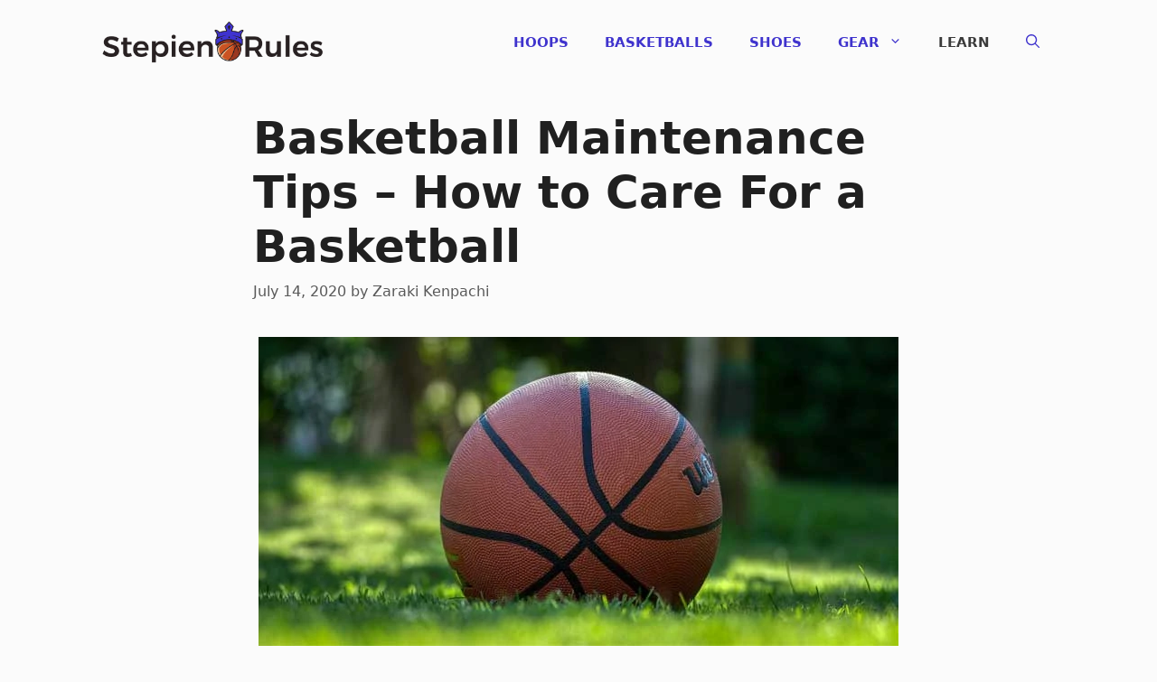

--- FILE ---
content_type: text/html; charset=UTF-8
request_url: https://stepienrules.com/basketball-maintenance-how-to-care-for-a-basketball/
body_size: 26722
content:
<!DOCTYPE html>
<html lang="en-US">
<head><meta charset="UTF-8"><script>if(navigator.userAgent.match(/MSIE|Internet Explorer/i)||navigator.userAgent.match(/Trident\/7\..*?rv:11/i)){var href=document.location.href;if(!href.match(/[?&]nowprocket/)){if(href.indexOf("?")==-1){if(href.indexOf("#")==-1){document.location.href=href+"?nowprocket=1"}else{document.location.href=href.replace("#","?nowprocket=1#")}}else{if(href.indexOf("#")==-1){document.location.href=href+"&nowprocket=1"}else{document.location.href=href.replace("#","&nowprocket=1#")}}}}</script><script>(()=>{class RocketLazyLoadScripts{constructor(){this.v="2.0.3",this.userEvents=["keydown","keyup","mousedown","mouseup","mousemove","mouseover","mouseenter","mouseout","mouseleave","touchmove","touchstart","touchend","touchcancel","wheel","click","dblclick","input","visibilitychange"],this.attributeEvents=["onblur","onclick","oncontextmenu","ondblclick","onfocus","onmousedown","onmouseenter","onmouseleave","onmousemove","onmouseout","onmouseover","onmouseup","onmousewheel","onscroll","onsubmit"]}async t(){this.i(),this.o(),/iP(ad|hone)/.test(navigator.userAgent)&&this.h(),this.u(),this.l(this),this.m(),this.k(this),this.p(this),this._(),await Promise.all([this.R(),this.L()]),this.lastBreath=Date.now(),this.S(this),this.P(),this.D(),this.O(),this.M(),await this.C(this.delayedScripts.normal),await this.C(this.delayedScripts.defer),await this.C(this.delayedScripts.async),this.F("domReady"),await this.T(),await this.j(),await this.I(),this.F("windowLoad"),await this.A(),window.dispatchEvent(new Event("rocket-allScriptsLoaded")),this.everythingLoaded=!0,this.lastTouchEnd&&await new Promise((t=>setTimeout(t,500-Date.now()+this.lastTouchEnd))),this.H(),this.F("all"),this.U(),this.W()}i(){this.CSPIssue=sessionStorage.getItem("rocketCSPIssue"),document.addEventListener("securitypolicyviolation",(t=>{this.CSPIssue||"script-src-elem"!==t.violatedDirective||"data"!==t.blockedURI||(this.CSPIssue=!0,sessionStorage.setItem("rocketCSPIssue",!0))}),{isRocket:!0})}o(){window.addEventListener("pageshow",(t=>{this.persisted=t.persisted,this.realWindowLoadedFired=!0}),{isRocket:!0}),window.addEventListener("pagehide",(()=>{this.onFirstUserAction=null}),{isRocket:!0})}h(){let t;function e(e){t=e}window.addEventListener("touchstart",e,{isRocket:!0}),window.addEventListener("touchend",(function i(o){Math.abs(o.changedTouches[0].pageX-t.changedTouches[0].pageX)<10&&Math.abs(o.changedTouches[0].pageY-t.changedTouches[0].pageY)<10&&o.timeStamp-t.timeStamp<200&&(o.target.dispatchEvent(new PointerEvent("click",{target:o.target,bubbles:!0,cancelable:!0,detail:1})),event.preventDefault(),window.removeEventListener("touchstart",e,{isRocket:!0}),window.removeEventListener("touchend",i,{isRocket:!0}))}),{isRocket:!0})}q(t){this.userActionTriggered||("mousemove"!==t.type||this.firstMousemoveIgnored?"keyup"===t.type||"mouseover"===t.type||"mouseout"===t.type||(this.userActionTriggered=!0,this.onFirstUserAction&&this.onFirstUserAction()):this.firstMousemoveIgnored=!0),"click"===t.type&&t.preventDefault(),this.savedUserEvents.length>0&&(t.stopPropagation(),t.stopImmediatePropagation()),"touchstart"===this.lastEvent&&"touchend"===t.type&&(this.lastTouchEnd=Date.now()),"click"===t.type&&(this.lastTouchEnd=0),this.lastEvent=t.type,this.savedUserEvents.push(t)}u(){this.savedUserEvents=[],this.userEventHandler=this.q.bind(this),this.userEvents.forEach((t=>window.addEventListener(t,this.userEventHandler,{passive:!1,isRocket:!0})))}U(){this.userEvents.forEach((t=>window.removeEventListener(t,this.userEventHandler,{passive:!1,isRocket:!0}))),this.savedUserEvents.forEach((t=>{t.target.dispatchEvent(new window[t.constructor.name](t.type,t))}))}m(){this.eventsMutationObserver=new MutationObserver((t=>{const e="return false";for(const i of t){if("attributes"===i.type){const t=i.target.getAttribute(i.attributeName);t&&t!==e&&(i.target.setAttribute("data-rocket-"+i.attributeName,t),i.target["rocket"+i.attributeName]=new Function("event",t),i.target.setAttribute(i.attributeName,e))}"childList"===i.type&&i.addedNodes.forEach((t=>{if(t.nodeType===Node.ELEMENT_NODE)for(const i of t.attributes)this.attributeEvents.includes(i.name)&&i.value&&""!==i.value&&(t.setAttribute("data-rocket-"+i.name,i.value),t["rocket"+i.name]=new Function("event",i.value),t.setAttribute(i.name,e))}))}})),this.eventsMutationObserver.observe(document,{subtree:!0,childList:!0,attributeFilter:this.attributeEvents})}H(){this.eventsMutationObserver.disconnect(),this.attributeEvents.forEach((t=>{document.querySelectorAll("[data-rocket-"+t+"]").forEach((e=>{e.setAttribute(t,e.getAttribute("data-rocket-"+t)),e.removeAttribute("data-rocket-"+t)}))}))}k(t){Object.defineProperty(HTMLElement.prototype,"onclick",{get(){return this.rocketonclick||null},set(e){this.rocketonclick=e,this.setAttribute(t.everythingLoaded?"onclick":"data-rocket-onclick","this.rocketonclick(event)")}})}S(t){function e(e,i){let o=e[i];e[i]=null,Object.defineProperty(e,i,{get:()=>o,set(s){t.everythingLoaded?o=s:e["rocket"+i]=o=s}})}e(document,"onreadystatechange"),e(window,"onload"),e(window,"onpageshow");try{Object.defineProperty(document,"readyState",{get:()=>t.rocketReadyState,set(e){t.rocketReadyState=e},configurable:!0}),document.readyState="loading"}catch(t){console.log("WPRocket DJE readyState conflict, bypassing")}}l(t){this.originalAddEventListener=EventTarget.prototype.addEventListener,this.originalRemoveEventListener=EventTarget.prototype.removeEventListener,this.savedEventListeners=[],EventTarget.prototype.addEventListener=function(e,i,o){o&&o.isRocket||!t.B(e,this)&&!t.userEvents.includes(e)||t.B(e,this)&&!t.userActionTriggered||e.startsWith("rocket-")||t.everythingLoaded?t.originalAddEventListener.call(this,e,i,o):t.savedEventListeners.push({target:this,remove:!1,type:e,func:i,options:o})},EventTarget.prototype.removeEventListener=function(e,i,o){o&&o.isRocket||!t.B(e,this)&&!t.userEvents.includes(e)||t.B(e,this)&&!t.userActionTriggered||e.startsWith("rocket-")||t.everythingLoaded?t.originalRemoveEventListener.call(this,e,i,o):t.savedEventListeners.push({target:this,remove:!0,type:e,func:i,options:o})}}F(t){"all"===t&&(EventTarget.prototype.addEventListener=this.originalAddEventListener,EventTarget.prototype.removeEventListener=this.originalRemoveEventListener),this.savedEventListeners=this.savedEventListeners.filter((e=>{let i=e.type,o=e.target||window;return"domReady"===t&&"DOMContentLoaded"!==i&&"readystatechange"!==i||("windowLoad"===t&&"load"!==i&&"readystatechange"!==i&&"pageshow"!==i||(this.B(i,o)&&(i="rocket-"+i),e.remove?o.removeEventListener(i,e.func,e.options):o.addEventListener(i,e.func,e.options),!1))}))}p(t){let e;function i(e){return t.everythingLoaded?e:e.split(" ").map((t=>"load"===t||t.startsWith("load.")?"rocket-jquery-load":t)).join(" ")}function o(o){function s(e){const s=o.fn[e];o.fn[e]=o.fn.init.prototype[e]=function(){return this[0]===window&&t.userActionTriggered&&("string"==typeof arguments[0]||arguments[0]instanceof String?arguments[0]=i(arguments[0]):"object"==typeof arguments[0]&&Object.keys(arguments[0]).forEach((t=>{const e=arguments[0][t];delete arguments[0][t],arguments[0][i(t)]=e}))),s.apply(this,arguments),this}}if(o&&o.fn&&!t.allJQueries.includes(o)){const e={DOMContentLoaded:[],"rocket-DOMContentLoaded":[]};for(const t in e)document.addEventListener(t,(()=>{e[t].forEach((t=>t()))}),{isRocket:!0});o.fn.ready=o.fn.init.prototype.ready=function(i){function s(){parseInt(o.fn.jquery)>2?setTimeout((()=>i.bind(document)(o))):i.bind(document)(o)}return t.realDomReadyFired?!t.userActionTriggered||t.fauxDomReadyFired?s():e["rocket-DOMContentLoaded"].push(s):e.DOMContentLoaded.push(s),o([])},s("on"),s("one"),s("off"),t.allJQueries.push(o)}e=o}t.allJQueries=[],o(window.jQuery),Object.defineProperty(window,"jQuery",{get:()=>e,set(t){o(t)}})}P(){const t=new Map;document.write=document.writeln=function(e){const i=document.currentScript,o=document.createRange(),s=i.parentElement;let n=t.get(i);void 0===n&&(n=i.nextSibling,t.set(i,n));const c=document.createDocumentFragment();o.setStart(c,0),c.appendChild(o.createContextualFragment(e)),s.insertBefore(c,n)}}async R(){return new Promise((t=>{this.userActionTriggered?t():this.onFirstUserAction=t}))}async L(){return new Promise((t=>{document.addEventListener("DOMContentLoaded",(()=>{this.realDomReadyFired=!0,t()}),{isRocket:!0})}))}async I(){return this.realWindowLoadedFired?Promise.resolve():new Promise((t=>{window.addEventListener("load",t,{isRocket:!0})}))}M(){this.pendingScripts=[];this.scriptsMutationObserver=new MutationObserver((t=>{for(const e of t)e.addedNodes.forEach((t=>{"SCRIPT"!==t.tagName||t.noModule||t.isWPRocket||this.pendingScripts.push({script:t,promise:new Promise((e=>{const i=()=>{const i=this.pendingScripts.findIndex((e=>e.script===t));i>=0&&this.pendingScripts.splice(i,1),e()};t.addEventListener("load",i,{isRocket:!0}),t.addEventListener("error",i,{isRocket:!0}),setTimeout(i,1e3)}))})}))})),this.scriptsMutationObserver.observe(document,{childList:!0,subtree:!0})}async j(){await this.J(),this.pendingScripts.length?(await this.pendingScripts[0].promise,await this.j()):this.scriptsMutationObserver.disconnect()}D(){this.delayedScripts={normal:[],async:[],defer:[]},document.querySelectorAll("script[type$=rocketlazyloadscript]").forEach((t=>{t.hasAttribute("data-rocket-src")?t.hasAttribute("async")&&!1!==t.async?this.delayedScripts.async.push(t):t.hasAttribute("defer")&&!1!==t.defer||"module"===t.getAttribute("data-rocket-type")?this.delayedScripts.defer.push(t):this.delayedScripts.normal.push(t):this.delayedScripts.normal.push(t)}))}async _(){await this.L();let t=[];document.querySelectorAll("script[type$=rocketlazyloadscript][data-rocket-src]").forEach((e=>{let i=e.getAttribute("data-rocket-src");if(i&&!i.startsWith("data:")){i.startsWith("//")&&(i=location.protocol+i);try{const o=new URL(i).origin;o!==location.origin&&t.push({src:o,crossOrigin:e.crossOrigin||"module"===e.getAttribute("data-rocket-type")})}catch(t){}}})),t=[...new Map(t.map((t=>[JSON.stringify(t),t]))).values()],this.N(t,"preconnect")}async $(t){if(await this.G(),!0!==t.noModule||!("noModule"in HTMLScriptElement.prototype))return new Promise((e=>{let i;function o(){(i||t).setAttribute("data-rocket-status","executed"),e()}try{if(navigator.userAgent.includes("Firefox/")||""===navigator.vendor||this.CSPIssue)i=document.createElement("script"),[...t.attributes].forEach((t=>{let e=t.nodeName;"type"!==e&&("data-rocket-type"===e&&(e="type"),"data-rocket-src"===e&&(e="src"),i.setAttribute(e,t.nodeValue))})),t.text&&(i.text=t.text),t.nonce&&(i.nonce=t.nonce),i.hasAttribute("src")?(i.addEventListener("load",o,{isRocket:!0}),i.addEventListener("error",(()=>{i.setAttribute("data-rocket-status","failed-network"),e()}),{isRocket:!0}),setTimeout((()=>{i.isConnected||e()}),1)):(i.text=t.text,o()),i.isWPRocket=!0,t.parentNode.replaceChild(i,t);else{const i=t.getAttribute("data-rocket-type"),s=t.getAttribute("data-rocket-src");i?(t.type=i,t.removeAttribute("data-rocket-type")):t.removeAttribute("type"),t.addEventListener("load",o,{isRocket:!0}),t.addEventListener("error",(i=>{this.CSPIssue&&i.target.src.startsWith("data:")?(console.log("WPRocket: CSP fallback activated"),t.removeAttribute("src"),this.$(t).then(e)):(t.setAttribute("data-rocket-status","failed-network"),e())}),{isRocket:!0}),s?(t.fetchPriority="high",t.removeAttribute("data-rocket-src"),t.src=s):t.src="data:text/javascript;base64,"+window.btoa(unescape(encodeURIComponent(t.text)))}}catch(i){t.setAttribute("data-rocket-status","failed-transform"),e()}}));t.setAttribute("data-rocket-status","skipped")}async C(t){const e=t.shift();return e?(e.isConnected&&await this.$(e),this.C(t)):Promise.resolve()}O(){this.N([...this.delayedScripts.normal,...this.delayedScripts.defer,...this.delayedScripts.async],"preload")}N(t,e){this.trash=this.trash||[];let i=!0;var o=document.createDocumentFragment();t.forEach((t=>{const s=t.getAttribute&&t.getAttribute("data-rocket-src")||t.src;if(s&&!s.startsWith("data:")){const n=document.createElement("link");n.href=s,n.rel=e,"preconnect"!==e&&(n.as="script",n.fetchPriority=i?"high":"low"),t.getAttribute&&"module"===t.getAttribute("data-rocket-type")&&(n.crossOrigin=!0),t.crossOrigin&&(n.crossOrigin=t.crossOrigin),t.integrity&&(n.integrity=t.integrity),t.nonce&&(n.nonce=t.nonce),o.appendChild(n),this.trash.push(n),i=!1}})),document.head.appendChild(o)}W(){this.trash.forEach((t=>t.remove()))}async T(){try{document.readyState="interactive"}catch(t){}this.fauxDomReadyFired=!0;try{await this.G(),document.dispatchEvent(new Event("rocket-readystatechange")),await this.G(),document.rocketonreadystatechange&&document.rocketonreadystatechange(),await this.G(),document.dispatchEvent(new Event("rocket-DOMContentLoaded")),await this.G(),window.dispatchEvent(new Event("rocket-DOMContentLoaded"))}catch(t){console.error(t)}}async A(){try{document.readyState="complete"}catch(t){}try{await this.G(),document.dispatchEvent(new Event("rocket-readystatechange")),await this.G(),document.rocketonreadystatechange&&document.rocketonreadystatechange(),await this.G(),window.dispatchEvent(new Event("rocket-load")),await this.G(),window.rocketonload&&window.rocketonload(),await this.G(),this.allJQueries.forEach((t=>t(window).trigger("rocket-jquery-load"))),await this.G();const t=new Event("rocket-pageshow");t.persisted=this.persisted,window.dispatchEvent(t),await this.G(),window.rocketonpageshow&&window.rocketonpageshow({persisted:this.persisted})}catch(t){console.error(t)}}async G(){Date.now()-this.lastBreath>45&&(await this.J(),this.lastBreath=Date.now())}async J(){return document.hidden?new Promise((t=>setTimeout(t))):new Promise((t=>requestAnimationFrame(t)))}B(t,e){return e===document&&"readystatechange"===t||(e===document&&"DOMContentLoaded"===t||(e===window&&"DOMContentLoaded"===t||(e===window&&"load"===t||e===window&&"pageshow"===t)))}static run(){(new RocketLazyLoadScripts).t()}}RocketLazyLoadScripts.run()})();</script>
	
	<meta name='robots' content='index, follow, max-image-preview:large, max-snippet:-1, max-video-preview:-1' />
<meta name="viewport" content="width=device-width, initial-scale=1">
	<!-- This site is optimized with the Yoast SEO plugin v26.6 - https://yoast.com/wordpress/plugins/seo/ -->
	<title>Basketball Maintenance Tips – How to Care For a Basketball - Stepien Rules</title>
	<link rel="canonical" href="https://stepienrules.com/basketball-maintenance-how-to-care-for-a-basketball/" />
	<meta property="og:locale" content="en_US" />
	<meta property="og:type" content="article" />
	<meta property="og:title" content="Basketball Maintenance Tips – How to Care For a Basketball - Stepien Rules" />
	<meta property="og:description" content="A good basketball&nbsp;is one that can last for years but first, you have to maintain ... Read More" />
	<meta property="og:url" content="https://stepienrules.com/basketball-maintenance-how-to-care-for-a-basketball/" />
	<meta property="og:site_name" content="Stepien Rules" />
	<meta property="article:published_time" content="2020-07-14T00:08:49+00:00" />
	<meta property="article:modified_time" content="2021-06-20T17:15:43+00:00" />
	<meta property="og:image" content="https://stepienrules.com/wp-content/uploads/2020/07/Basketball-Maintenance-Tips.jpg" />
	<meta property="og:image:width" content="708" />
	<meta property="og:image:height" content="342" />
	<meta property="og:image:type" content="image/jpeg" />
	<meta name="author" content="Zaraki Kenpachi" />
	<meta name="twitter:card" content="summary_large_image" />
	<meta name="twitter:label1" content="Written by" />
	<meta name="twitter:data1" content="Zaraki Kenpachi" />
	<meta name="twitter:label2" content="Est. reading time" />
	<meta name="twitter:data2" content="5 minutes" />
	<script type="application/ld+json" class="yoast-schema-graph">{"@context":"https://schema.org","@graph":[{"@type":"Article","@id":"https://stepienrules.com/basketball-maintenance-how-to-care-for-a-basketball/#article","isPartOf":{"@id":"https://stepienrules.com/basketball-maintenance-how-to-care-for-a-basketball/"},"author":{"name":"Zaraki Kenpachi","@id":"https://stepienrules.com/#/schema/person/88221f5b04efe294931cb39cdfd52edf"},"headline":"Basketball Maintenance Tips – How to Care For a Basketball","datePublished":"2020-07-14T00:08:49+00:00","dateModified":"2021-06-20T17:15:43+00:00","mainEntityOfPage":{"@id":"https://stepienrules.com/basketball-maintenance-how-to-care-for-a-basketball/"},"wordCount":994,"publisher":{"@id":"https://stepienrules.com/#organization"},"image":{"@id":"https://stepienrules.com/basketball-maintenance-how-to-care-for-a-basketball/#primaryimage"},"thumbnailUrl":"https://stepienrules.com/wp-content/uploads/2020/07/Basketball-Maintenance-Tips.jpg","keywords":["How-To"],"articleSection":["Learn"],"inLanguage":"en-US"},{"@type":"WebPage","@id":"https://stepienrules.com/basketball-maintenance-how-to-care-for-a-basketball/","url":"https://stepienrules.com/basketball-maintenance-how-to-care-for-a-basketball/","name":"Basketball Maintenance Tips – How to Care For a Basketball - Stepien Rules","isPartOf":{"@id":"https://stepienrules.com/#website"},"primaryImageOfPage":{"@id":"https://stepienrules.com/basketball-maintenance-how-to-care-for-a-basketball/#primaryimage"},"image":{"@id":"https://stepienrules.com/basketball-maintenance-how-to-care-for-a-basketball/#primaryimage"},"thumbnailUrl":"https://stepienrules.com/wp-content/uploads/2020/07/Basketball-Maintenance-Tips.jpg","datePublished":"2020-07-14T00:08:49+00:00","dateModified":"2021-06-20T17:15:43+00:00","breadcrumb":{"@id":"https://stepienrules.com/basketball-maintenance-how-to-care-for-a-basketball/#breadcrumb"},"inLanguage":"en-US","potentialAction":[{"@type":"ReadAction","target":["https://stepienrules.com/basketball-maintenance-how-to-care-for-a-basketball/"]}]},{"@type":"ImageObject","inLanguage":"en-US","@id":"https://stepienrules.com/basketball-maintenance-how-to-care-for-a-basketball/#primaryimage","url":"https://stepienrules.com/wp-content/uploads/2020/07/Basketball-Maintenance-Tips.jpg","contentUrl":"https://stepienrules.com/wp-content/uploads/2020/07/Basketball-Maintenance-Tips.jpg","width":708,"height":342,"caption":"Basketball Maintenance Tips"},{"@type":"BreadcrumbList","@id":"https://stepienrules.com/basketball-maintenance-how-to-care-for-a-basketball/#breadcrumb","itemListElement":[{"@type":"ListItem","position":1,"name":"Home","item":"https://stepienrules.com/"},{"@type":"ListItem","position":2,"name":"Basketball Maintenance Tips – How to Care For a Basketball"}]},{"@type":"WebSite","@id":"https://stepienrules.com/#website","url":"https://stepienrules.com/","name":"Stepien Rules","description":"Nothing But Basketball","publisher":{"@id":"https://stepienrules.com/#organization"},"potentialAction":[{"@type":"SearchAction","target":{"@type":"EntryPoint","urlTemplate":"https://stepienrules.com/?s={search_term_string}"},"query-input":{"@type":"PropertyValueSpecification","valueRequired":true,"valueName":"search_term_string"}}],"inLanguage":"en-US"},{"@type":"Organization","@id":"https://stepienrules.com/#organization","name":"Stepien Rules","url":"https://stepienrules.com/","logo":{"@type":"ImageObject","inLanguage":"en-US","@id":"https://stepienrules.com/#/schema/logo/image/","url":"https://stepienrules.com/wp-content/uploads/2020/07/Stepien-Rules-logo.png","contentUrl":"https://stepienrules.com/wp-content/uploads/2020/07/Stepien-Rules-logo.png","width":800,"height":170,"caption":"Stepien Rules"},"image":{"@id":"https://stepienrules.com/#/schema/logo/image/"}},{"@type":"Person","@id":"https://stepienrules.com/#/schema/person/88221f5b04efe294931cb39cdfd52edf","name":"Zaraki Kenpachi","image":{"@type":"ImageObject","inLanguage":"en-US","@id":"https://stepienrules.com/#/schema/person/image/","url":"https://secure.gravatar.com/avatar/77f36eeab64db700a5b21f9fcf3dbff1682be7e6f36faa1c15b72c65ffd7d988?s=96&d=mm&r=g","contentUrl":"https://secure.gravatar.com/avatar/77f36eeab64db700a5b21f9fcf3dbff1682be7e6f36faa1c15b72c65ffd7d988?s=96&d=mm&r=g","caption":"Zaraki Kenpachi"}}]}</script>
	<!-- / Yoast SEO plugin. -->



<link rel="alternate" type="application/rss+xml" title="Stepien Rules &raquo; Feed" href="https://stepienrules.com/feed/" />
<link rel="alternate" type="application/rss+xml" title="Stepien Rules &raquo; Comments Feed" href="https://stepienrules.com/comments/feed/" />
<link rel="alternate" type="application/rss+xml" title="Stepien Rules &raquo; Basketball Maintenance Tips – How to Care For a Basketball Comments Feed" href="https://stepienrules.com/basketball-maintenance-how-to-care-for-a-basketball/feed/" />
<link rel="alternate" title="oEmbed (JSON)" type="application/json+oembed" href="https://stepienrules.com/wp-json/oembed/1.0/embed?url=https%3A%2F%2Fstepienrules.com%2Fbasketball-maintenance-how-to-care-for-a-basketball%2F" />
<link rel="alternate" title="oEmbed (XML)" type="text/xml+oembed" href="https://stepienrules.com/wp-json/oembed/1.0/embed?url=https%3A%2F%2Fstepienrules.com%2Fbasketball-maintenance-how-to-care-for-a-basketball%2F&#038;format=xml" />
<style id='wp-img-auto-sizes-contain-inline-css'>
img:is([sizes=auto i],[sizes^="auto," i]){contain-intrinsic-size:3000px 1500px}
/*# sourceURL=wp-img-auto-sizes-contain-inline-css */
</style>
<style id='wp-emoji-styles-inline-css'>

	img.wp-smiley, img.emoji {
		display: inline !important;
		border: none !important;
		box-shadow: none !important;
		height: 1em !important;
		width: 1em !important;
		margin: 0 0.07em !important;
		vertical-align: -0.1em !important;
		background: none !important;
		padding: 0 !important;
	}
/*# sourceURL=wp-emoji-styles-inline-css */
</style>
<style id='wp-block-library-inline-css'>
:root{--wp-block-synced-color:#7a00df;--wp-block-synced-color--rgb:122,0,223;--wp-bound-block-color:var(--wp-block-synced-color);--wp-editor-canvas-background:#ddd;--wp-admin-theme-color:#007cba;--wp-admin-theme-color--rgb:0,124,186;--wp-admin-theme-color-darker-10:#006ba1;--wp-admin-theme-color-darker-10--rgb:0,107,160.5;--wp-admin-theme-color-darker-20:#005a87;--wp-admin-theme-color-darker-20--rgb:0,90,135;--wp-admin-border-width-focus:2px}@media (min-resolution:192dpi){:root{--wp-admin-border-width-focus:1.5px}}.wp-element-button{cursor:pointer}:root .has-very-light-gray-background-color{background-color:#eee}:root .has-very-dark-gray-background-color{background-color:#313131}:root .has-very-light-gray-color{color:#eee}:root .has-very-dark-gray-color{color:#313131}:root .has-vivid-green-cyan-to-vivid-cyan-blue-gradient-background{background:linear-gradient(135deg,#00d084,#0693e3)}:root .has-purple-crush-gradient-background{background:linear-gradient(135deg,#34e2e4,#4721fb 50%,#ab1dfe)}:root .has-hazy-dawn-gradient-background{background:linear-gradient(135deg,#faaca8,#dad0ec)}:root .has-subdued-olive-gradient-background{background:linear-gradient(135deg,#fafae1,#67a671)}:root .has-atomic-cream-gradient-background{background:linear-gradient(135deg,#fdd79a,#004a59)}:root .has-nightshade-gradient-background{background:linear-gradient(135deg,#330968,#31cdcf)}:root .has-midnight-gradient-background{background:linear-gradient(135deg,#020381,#2874fc)}:root{--wp--preset--font-size--normal:16px;--wp--preset--font-size--huge:42px}.has-regular-font-size{font-size:1em}.has-larger-font-size{font-size:2.625em}.has-normal-font-size{font-size:var(--wp--preset--font-size--normal)}.has-huge-font-size{font-size:var(--wp--preset--font-size--huge)}.has-text-align-center{text-align:center}.has-text-align-left{text-align:left}.has-text-align-right{text-align:right}.has-fit-text{white-space:nowrap!important}#end-resizable-editor-section{display:none}.aligncenter{clear:both}.items-justified-left{justify-content:flex-start}.items-justified-center{justify-content:center}.items-justified-right{justify-content:flex-end}.items-justified-space-between{justify-content:space-between}.screen-reader-text{border:0;clip-path:inset(50%);height:1px;margin:-1px;overflow:hidden;padding:0;position:absolute;width:1px;word-wrap:normal!important}.screen-reader-text:focus{background-color:#ddd;clip-path:none;color:#444;display:block;font-size:1em;height:auto;left:5px;line-height:normal;padding:15px 23px 14px;text-decoration:none;top:5px;width:auto;z-index:100000}html :where(.has-border-color){border-style:solid}html :where([style*=border-top-color]){border-top-style:solid}html :where([style*=border-right-color]){border-right-style:solid}html :where([style*=border-bottom-color]){border-bottom-style:solid}html :where([style*=border-left-color]){border-left-style:solid}html :where([style*=border-width]){border-style:solid}html :where([style*=border-top-width]){border-top-style:solid}html :where([style*=border-right-width]){border-right-style:solid}html :where([style*=border-bottom-width]){border-bottom-style:solid}html :where([style*=border-left-width]){border-left-style:solid}html :where(img[class*=wp-image-]){height:auto;max-width:100%}:where(figure){margin:0 0 1em}html :where(.is-position-sticky){--wp-admin--admin-bar--position-offset:var(--wp-admin--admin-bar--height,0px)}@media screen and (max-width:600px){html :where(.is-position-sticky){--wp-admin--admin-bar--position-offset:0px}}

/*# sourceURL=wp-block-library-inline-css */
</style><style id='wp-block-image-inline-css'>
.wp-block-image>a,.wp-block-image>figure>a{display:inline-block}.wp-block-image img{box-sizing:border-box;height:auto;max-width:100%;vertical-align:bottom}@media not (prefers-reduced-motion){.wp-block-image img.hide{visibility:hidden}.wp-block-image img.show{animation:show-content-image .4s}}.wp-block-image[style*=border-radius] img,.wp-block-image[style*=border-radius]>a{border-radius:inherit}.wp-block-image.has-custom-border img{box-sizing:border-box}.wp-block-image.aligncenter{text-align:center}.wp-block-image.alignfull>a,.wp-block-image.alignwide>a{width:100%}.wp-block-image.alignfull img,.wp-block-image.alignwide img{height:auto;width:100%}.wp-block-image .aligncenter,.wp-block-image .alignleft,.wp-block-image .alignright,.wp-block-image.aligncenter,.wp-block-image.alignleft,.wp-block-image.alignright{display:table}.wp-block-image .aligncenter>figcaption,.wp-block-image .alignleft>figcaption,.wp-block-image .alignright>figcaption,.wp-block-image.aligncenter>figcaption,.wp-block-image.alignleft>figcaption,.wp-block-image.alignright>figcaption{caption-side:bottom;display:table-caption}.wp-block-image .alignleft{float:left;margin:.5em 1em .5em 0}.wp-block-image .alignright{float:right;margin:.5em 0 .5em 1em}.wp-block-image .aligncenter{margin-left:auto;margin-right:auto}.wp-block-image :where(figcaption){margin-bottom:1em;margin-top:.5em}.wp-block-image.is-style-circle-mask img{border-radius:9999px}@supports ((-webkit-mask-image:none) or (mask-image:none)) or (-webkit-mask-image:none){.wp-block-image.is-style-circle-mask img{border-radius:0;-webkit-mask-image:url('data:image/svg+xml;utf8,<svg viewBox="0 0 100 100" xmlns="http://www.w3.org/2000/svg"><circle cx="50" cy="50" r="50"/></svg>');mask-image:url('data:image/svg+xml;utf8,<svg viewBox="0 0 100 100" xmlns="http://www.w3.org/2000/svg"><circle cx="50" cy="50" r="50"/></svg>');mask-mode:alpha;-webkit-mask-position:center;mask-position:center;-webkit-mask-repeat:no-repeat;mask-repeat:no-repeat;-webkit-mask-size:contain;mask-size:contain}}:root :where(.wp-block-image.is-style-rounded img,.wp-block-image .is-style-rounded img){border-radius:9999px}.wp-block-image figure{margin:0}.wp-lightbox-container{display:flex;flex-direction:column;position:relative}.wp-lightbox-container img{cursor:zoom-in}.wp-lightbox-container img:hover+button{opacity:1}.wp-lightbox-container button{align-items:center;backdrop-filter:blur(16px) saturate(180%);background-color:#5a5a5a40;border:none;border-radius:4px;cursor:zoom-in;display:flex;height:20px;justify-content:center;opacity:0;padding:0;position:absolute;right:16px;text-align:center;top:16px;width:20px;z-index:100}@media not (prefers-reduced-motion){.wp-lightbox-container button{transition:opacity .2s ease}}.wp-lightbox-container button:focus-visible{outline:3px auto #5a5a5a40;outline:3px auto -webkit-focus-ring-color;outline-offset:3px}.wp-lightbox-container button:hover{cursor:pointer;opacity:1}.wp-lightbox-container button:focus{opacity:1}.wp-lightbox-container button:focus,.wp-lightbox-container button:hover,.wp-lightbox-container button:not(:hover):not(:active):not(.has-background){background-color:#5a5a5a40;border:none}.wp-lightbox-overlay{box-sizing:border-box;cursor:zoom-out;height:100vh;left:0;overflow:hidden;position:fixed;top:0;visibility:hidden;width:100%;z-index:100000}.wp-lightbox-overlay .close-button{align-items:center;cursor:pointer;display:flex;justify-content:center;min-height:40px;min-width:40px;padding:0;position:absolute;right:calc(env(safe-area-inset-right) + 16px);top:calc(env(safe-area-inset-top) + 16px);z-index:5000000}.wp-lightbox-overlay .close-button:focus,.wp-lightbox-overlay .close-button:hover,.wp-lightbox-overlay .close-button:not(:hover):not(:active):not(.has-background){background:none;border:none}.wp-lightbox-overlay .lightbox-image-container{height:var(--wp--lightbox-container-height);left:50%;overflow:hidden;position:absolute;top:50%;transform:translate(-50%,-50%);transform-origin:top left;width:var(--wp--lightbox-container-width);z-index:9999999999}.wp-lightbox-overlay .wp-block-image{align-items:center;box-sizing:border-box;display:flex;height:100%;justify-content:center;margin:0;position:relative;transform-origin:0 0;width:100%;z-index:3000000}.wp-lightbox-overlay .wp-block-image img{height:var(--wp--lightbox-image-height);min-height:var(--wp--lightbox-image-height);min-width:var(--wp--lightbox-image-width);width:var(--wp--lightbox-image-width)}.wp-lightbox-overlay .wp-block-image figcaption{display:none}.wp-lightbox-overlay button{background:none;border:none}.wp-lightbox-overlay .scrim{background-color:#fff;height:100%;opacity:.9;position:absolute;width:100%;z-index:2000000}.wp-lightbox-overlay.active{visibility:visible}@media not (prefers-reduced-motion){.wp-lightbox-overlay.active{animation:turn-on-visibility .25s both}.wp-lightbox-overlay.active img{animation:turn-on-visibility .35s both}.wp-lightbox-overlay.show-closing-animation:not(.active){animation:turn-off-visibility .35s both}.wp-lightbox-overlay.show-closing-animation:not(.active) img{animation:turn-off-visibility .25s both}.wp-lightbox-overlay.zoom.active{animation:none;opacity:1;visibility:visible}.wp-lightbox-overlay.zoom.active .lightbox-image-container{animation:lightbox-zoom-in .4s}.wp-lightbox-overlay.zoom.active .lightbox-image-container img{animation:none}.wp-lightbox-overlay.zoom.active .scrim{animation:turn-on-visibility .4s forwards}.wp-lightbox-overlay.zoom.show-closing-animation:not(.active){animation:none}.wp-lightbox-overlay.zoom.show-closing-animation:not(.active) .lightbox-image-container{animation:lightbox-zoom-out .4s}.wp-lightbox-overlay.zoom.show-closing-animation:not(.active) .lightbox-image-container img{animation:none}.wp-lightbox-overlay.zoom.show-closing-animation:not(.active) .scrim{animation:turn-off-visibility .4s forwards}}@keyframes show-content-image{0%{visibility:hidden}99%{visibility:hidden}to{visibility:visible}}@keyframes turn-on-visibility{0%{opacity:0}to{opacity:1}}@keyframes turn-off-visibility{0%{opacity:1;visibility:visible}99%{opacity:0;visibility:visible}to{opacity:0;visibility:hidden}}@keyframes lightbox-zoom-in{0%{transform:translate(calc((-100vw + var(--wp--lightbox-scrollbar-width))/2 + var(--wp--lightbox-initial-left-position)),calc(-50vh + var(--wp--lightbox-initial-top-position))) scale(var(--wp--lightbox-scale))}to{transform:translate(-50%,-50%) scale(1)}}@keyframes lightbox-zoom-out{0%{transform:translate(-50%,-50%) scale(1);visibility:visible}99%{visibility:visible}to{transform:translate(calc((-100vw + var(--wp--lightbox-scrollbar-width))/2 + var(--wp--lightbox-initial-left-position)),calc(-50vh + var(--wp--lightbox-initial-top-position))) scale(var(--wp--lightbox-scale));visibility:hidden}}
/*# sourceURL=https://stepienrules.com/wp-includes/blocks/image/style.min.css */
</style>
<style id='wp-block-embed-inline-css'>
.wp-block-embed.alignleft,.wp-block-embed.alignright,.wp-block[data-align=left]>[data-type="core/embed"],.wp-block[data-align=right]>[data-type="core/embed"]{max-width:360px;width:100%}.wp-block-embed.alignleft .wp-block-embed__wrapper,.wp-block-embed.alignright .wp-block-embed__wrapper,.wp-block[data-align=left]>[data-type="core/embed"] .wp-block-embed__wrapper,.wp-block[data-align=right]>[data-type="core/embed"] .wp-block-embed__wrapper{min-width:280px}.wp-block-cover .wp-block-embed{min-height:240px;min-width:320px}.wp-block-embed{overflow-wrap:break-word}.wp-block-embed :where(figcaption){margin-bottom:1em;margin-top:.5em}.wp-block-embed iframe{max-width:100%}.wp-block-embed__wrapper{position:relative}.wp-embed-responsive .wp-has-aspect-ratio .wp-block-embed__wrapper:before{content:"";display:block;padding-top:50%}.wp-embed-responsive .wp-has-aspect-ratio iframe{bottom:0;height:100%;left:0;position:absolute;right:0;top:0;width:100%}.wp-embed-responsive .wp-embed-aspect-21-9 .wp-block-embed__wrapper:before{padding-top:42.85%}.wp-embed-responsive .wp-embed-aspect-18-9 .wp-block-embed__wrapper:before{padding-top:50%}.wp-embed-responsive .wp-embed-aspect-16-9 .wp-block-embed__wrapper:before{padding-top:56.25%}.wp-embed-responsive .wp-embed-aspect-4-3 .wp-block-embed__wrapper:before{padding-top:75%}.wp-embed-responsive .wp-embed-aspect-1-1 .wp-block-embed__wrapper:before{padding-top:100%}.wp-embed-responsive .wp-embed-aspect-9-16 .wp-block-embed__wrapper:before{padding-top:177.77%}.wp-embed-responsive .wp-embed-aspect-1-2 .wp-block-embed__wrapper:before{padding-top:200%}
/*# sourceURL=https://stepienrules.com/wp-includes/blocks/embed/style.min.css */
</style>
<style id='global-styles-inline-css'>
:root{--wp--preset--aspect-ratio--square: 1;--wp--preset--aspect-ratio--4-3: 4/3;--wp--preset--aspect-ratio--3-4: 3/4;--wp--preset--aspect-ratio--3-2: 3/2;--wp--preset--aspect-ratio--2-3: 2/3;--wp--preset--aspect-ratio--16-9: 16/9;--wp--preset--aspect-ratio--9-16: 9/16;--wp--preset--color--black: #000000;--wp--preset--color--cyan-bluish-gray: #abb8c3;--wp--preset--color--white: #ffffff;--wp--preset--color--pale-pink: #f78da7;--wp--preset--color--vivid-red: #cf2e2e;--wp--preset--color--luminous-vivid-orange: #ff6900;--wp--preset--color--luminous-vivid-amber: #fcb900;--wp--preset--color--light-green-cyan: #7bdcb5;--wp--preset--color--vivid-green-cyan: #00d084;--wp--preset--color--pale-cyan-blue: #8ed1fc;--wp--preset--color--vivid-cyan-blue: #0693e3;--wp--preset--color--vivid-purple: #9b51e0;--wp--preset--color--contrast: var(--contrast);--wp--preset--color--contrast-2: var(--contrast-2);--wp--preset--color--contrast-3: var(--contrast-3);--wp--preset--color--base: var(--base);--wp--preset--color--base-2: var(--base-2);--wp--preset--color--base-3: var(--base-3);--wp--preset--color--accent: var(--accent);--wp--preset--gradient--vivid-cyan-blue-to-vivid-purple: linear-gradient(135deg,rgb(6,147,227) 0%,rgb(155,81,224) 100%);--wp--preset--gradient--light-green-cyan-to-vivid-green-cyan: linear-gradient(135deg,rgb(122,220,180) 0%,rgb(0,208,130) 100%);--wp--preset--gradient--luminous-vivid-amber-to-luminous-vivid-orange: linear-gradient(135deg,rgb(252,185,0) 0%,rgb(255,105,0) 100%);--wp--preset--gradient--luminous-vivid-orange-to-vivid-red: linear-gradient(135deg,rgb(255,105,0) 0%,rgb(207,46,46) 100%);--wp--preset--gradient--very-light-gray-to-cyan-bluish-gray: linear-gradient(135deg,rgb(238,238,238) 0%,rgb(169,184,195) 100%);--wp--preset--gradient--cool-to-warm-spectrum: linear-gradient(135deg,rgb(74,234,220) 0%,rgb(151,120,209) 20%,rgb(207,42,186) 40%,rgb(238,44,130) 60%,rgb(251,105,98) 80%,rgb(254,248,76) 100%);--wp--preset--gradient--blush-light-purple: linear-gradient(135deg,rgb(255,206,236) 0%,rgb(152,150,240) 100%);--wp--preset--gradient--blush-bordeaux: linear-gradient(135deg,rgb(254,205,165) 0%,rgb(254,45,45) 50%,rgb(107,0,62) 100%);--wp--preset--gradient--luminous-dusk: linear-gradient(135deg,rgb(255,203,112) 0%,rgb(199,81,192) 50%,rgb(65,88,208) 100%);--wp--preset--gradient--pale-ocean: linear-gradient(135deg,rgb(255,245,203) 0%,rgb(182,227,212) 50%,rgb(51,167,181) 100%);--wp--preset--gradient--electric-grass: linear-gradient(135deg,rgb(202,248,128) 0%,rgb(113,206,126) 100%);--wp--preset--gradient--midnight: linear-gradient(135deg,rgb(2,3,129) 0%,rgb(40,116,252) 100%);--wp--preset--font-size--small: 13px;--wp--preset--font-size--medium: 20px;--wp--preset--font-size--large: 36px;--wp--preset--font-size--x-large: 42px;--wp--preset--spacing--20: 0.44rem;--wp--preset--spacing--30: 0.67rem;--wp--preset--spacing--40: 1rem;--wp--preset--spacing--50: 1.5rem;--wp--preset--spacing--60: 2.25rem;--wp--preset--spacing--70: 3.38rem;--wp--preset--spacing--80: 5.06rem;--wp--preset--shadow--natural: 6px 6px 9px rgba(0, 0, 0, 0.2);--wp--preset--shadow--deep: 12px 12px 50px rgba(0, 0, 0, 0.4);--wp--preset--shadow--sharp: 6px 6px 0px rgba(0, 0, 0, 0.2);--wp--preset--shadow--outlined: 6px 6px 0px -3px rgb(255, 255, 255), 6px 6px rgb(0, 0, 0);--wp--preset--shadow--crisp: 6px 6px 0px rgb(0, 0, 0);}:where(.is-layout-flex){gap: 0.5em;}:where(.is-layout-grid){gap: 0.5em;}body .is-layout-flex{display: flex;}.is-layout-flex{flex-wrap: wrap;align-items: center;}.is-layout-flex > :is(*, div){margin: 0;}body .is-layout-grid{display: grid;}.is-layout-grid > :is(*, div){margin: 0;}:where(.wp-block-columns.is-layout-flex){gap: 2em;}:where(.wp-block-columns.is-layout-grid){gap: 2em;}:where(.wp-block-post-template.is-layout-flex){gap: 1.25em;}:where(.wp-block-post-template.is-layout-grid){gap: 1.25em;}.has-black-color{color: var(--wp--preset--color--black) !important;}.has-cyan-bluish-gray-color{color: var(--wp--preset--color--cyan-bluish-gray) !important;}.has-white-color{color: var(--wp--preset--color--white) !important;}.has-pale-pink-color{color: var(--wp--preset--color--pale-pink) !important;}.has-vivid-red-color{color: var(--wp--preset--color--vivid-red) !important;}.has-luminous-vivid-orange-color{color: var(--wp--preset--color--luminous-vivid-orange) !important;}.has-luminous-vivid-amber-color{color: var(--wp--preset--color--luminous-vivid-amber) !important;}.has-light-green-cyan-color{color: var(--wp--preset--color--light-green-cyan) !important;}.has-vivid-green-cyan-color{color: var(--wp--preset--color--vivid-green-cyan) !important;}.has-pale-cyan-blue-color{color: var(--wp--preset--color--pale-cyan-blue) !important;}.has-vivid-cyan-blue-color{color: var(--wp--preset--color--vivid-cyan-blue) !important;}.has-vivid-purple-color{color: var(--wp--preset--color--vivid-purple) !important;}.has-black-background-color{background-color: var(--wp--preset--color--black) !important;}.has-cyan-bluish-gray-background-color{background-color: var(--wp--preset--color--cyan-bluish-gray) !important;}.has-white-background-color{background-color: var(--wp--preset--color--white) !important;}.has-pale-pink-background-color{background-color: var(--wp--preset--color--pale-pink) !important;}.has-vivid-red-background-color{background-color: var(--wp--preset--color--vivid-red) !important;}.has-luminous-vivid-orange-background-color{background-color: var(--wp--preset--color--luminous-vivid-orange) !important;}.has-luminous-vivid-amber-background-color{background-color: var(--wp--preset--color--luminous-vivid-amber) !important;}.has-light-green-cyan-background-color{background-color: var(--wp--preset--color--light-green-cyan) !important;}.has-vivid-green-cyan-background-color{background-color: var(--wp--preset--color--vivid-green-cyan) !important;}.has-pale-cyan-blue-background-color{background-color: var(--wp--preset--color--pale-cyan-blue) !important;}.has-vivid-cyan-blue-background-color{background-color: var(--wp--preset--color--vivid-cyan-blue) !important;}.has-vivid-purple-background-color{background-color: var(--wp--preset--color--vivid-purple) !important;}.has-black-border-color{border-color: var(--wp--preset--color--black) !important;}.has-cyan-bluish-gray-border-color{border-color: var(--wp--preset--color--cyan-bluish-gray) !important;}.has-white-border-color{border-color: var(--wp--preset--color--white) !important;}.has-pale-pink-border-color{border-color: var(--wp--preset--color--pale-pink) !important;}.has-vivid-red-border-color{border-color: var(--wp--preset--color--vivid-red) !important;}.has-luminous-vivid-orange-border-color{border-color: var(--wp--preset--color--luminous-vivid-orange) !important;}.has-luminous-vivid-amber-border-color{border-color: var(--wp--preset--color--luminous-vivid-amber) !important;}.has-light-green-cyan-border-color{border-color: var(--wp--preset--color--light-green-cyan) !important;}.has-vivid-green-cyan-border-color{border-color: var(--wp--preset--color--vivid-green-cyan) !important;}.has-pale-cyan-blue-border-color{border-color: var(--wp--preset--color--pale-cyan-blue) !important;}.has-vivid-cyan-blue-border-color{border-color: var(--wp--preset--color--vivid-cyan-blue) !important;}.has-vivid-purple-border-color{border-color: var(--wp--preset--color--vivid-purple) !important;}.has-vivid-cyan-blue-to-vivid-purple-gradient-background{background: var(--wp--preset--gradient--vivid-cyan-blue-to-vivid-purple) !important;}.has-light-green-cyan-to-vivid-green-cyan-gradient-background{background: var(--wp--preset--gradient--light-green-cyan-to-vivid-green-cyan) !important;}.has-luminous-vivid-amber-to-luminous-vivid-orange-gradient-background{background: var(--wp--preset--gradient--luminous-vivid-amber-to-luminous-vivid-orange) !important;}.has-luminous-vivid-orange-to-vivid-red-gradient-background{background: var(--wp--preset--gradient--luminous-vivid-orange-to-vivid-red) !important;}.has-very-light-gray-to-cyan-bluish-gray-gradient-background{background: var(--wp--preset--gradient--very-light-gray-to-cyan-bluish-gray) !important;}.has-cool-to-warm-spectrum-gradient-background{background: var(--wp--preset--gradient--cool-to-warm-spectrum) !important;}.has-blush-light-purple-gradient-background{background: var(--wp--preset--gradient--blush-light-purple) !important;}.has-blush-bordeaux-gradient-background{background: var(--wp--preset--gradient--blush-bordeaux) !important;}.has-luminous-dusk-gradient-background{background: var(--wp--preset--gradient--luminous-dusk) !important;}.has-pale-ocean-gradient-background{background: var(--wp--preset--gradient--pale-ocean) !important;}.has-electric-grass-gradient-background{background: var(--wp--preset--gradient--electric-grass) !important;}.has-midnight-gradient-background{background: var(--wp--preset--gradient--midnight) !important;}.has-small-font-size{font-size: var(--wp--preset--font-size--small) !important;}.has-medium-font-size{font-size: var(--wp--preset--font-size--medium) !important;}.has-large-font-size{font-size: var(--wp--preset--font-size--large) !important;}.has-x-large-font-size{font-size: var(--wp--preset--font-size--x-large) !important;}
/*# sourceURL=global-styles-inline-css */
</style>

<style id='classic-theme-styles-inline-css'>
/*! This file is auto-generated */
.wp-block-button__link{color:#fff;background-color:#32373c;border-radius:9999px;box-shadow:none;text-decoration:none;padding:calc(.667em + 2px) calc(1.333em + 2px);font-size:1.125em}.wp-block-file__button{background:#32373c;color:#fff;text-decoration:none}
/*# sourceURL=/wp-includes/css/classic-themes.min.css */
</style>
<link rel='stylesheet' id='cookie-notice-front-css' href='https://stepienrules.com/wp-content/plugins/cookie-notice/css/front.min.css?ver=2.5.11' media='all' />
<link rel='stylesheet' id='wp-show-posts-css' href='https://stepienrules.com/wp-content/plugins/wp-show-posts/css/wp-show-posts-min.css?ver=1.1.6' media='all' />
<link rel='stylesheet' id='generate-widget-areas-css' href='https://stepienrules.com/wp-content/themes/generatepress/assets/css/components/widget-areas.min.css?ver=3.4.0' media='all' />
<link rel='stylesheet' id='generate-style-css' href='https://stepienrules.com/wp-content/themes/generatepress/assets/css/main.min.css?ver=3.4.0' media='all' />
<style id='generate-style-inline-css'>
.is-right-sidebar{width:25%;}.is-left-sidebar{width:25%;}.site-content .content-area{width:100%;}@media (max-width: 768px){.main-navigation .menu-toggle,.sidebar-nav-mobile:not(#sticky-placeholder){display:block;}.main-navigation ul,.gen-sidebar-nav,.main-navigation:not(.slideout-navigation):not(.toggled) .main-nav > ul,.has-inline-mobile-toggle #site-navigation .inside-navigation > *:not(.navigation-search):not(.main-nav){display:none;}.nav-align-right .inside-navigation,.nav-align-center .inside-navigation{justify-content:space-between;}.has-inline-mobile-toggle .mobile-menu-control-wrapper{display:flex;flex-wrap:wrap;}.has-inline-mobile-toggle .inside-header{flex-direction:row;text-align:left;flex-wrap:wrap;}.has-inline-mobile-toggle .header-widget,.has-inline-mobile-toggle #site-navigation{flex-basis:100%;}.nav-float-left .has-inline-mobile-toggle #site-navigation{order:10;}}
.dynamic-author-image-rounded{border-radius:100%;}.dynamic-featured-image, .dynamic-author-image{vertical-align:middle;}.one-container.blog .dynamic-content-template:not(:last-child), .one-container.archive .dynamic-content-template:not(:last-child){padding-bottom:0px;}.dynamic-entry-excerpt > p:last-child{margin-bottom:0px;}
/*# sourceURL=generate-style-inline-css */
</style>
<link rel='stylesheet' id='generatepress-dynamic-css' href='https://stepienrules.com/wp-content/uploads/generatepress/style.min.css?ver=1750254725' media='all' />
<link rel='stylesheet' id='generate-blog-css' href='https://stepienrules.com/wp-content/plugins/gp-premium/blog/functions/css/style.min.css?ver=2.5.3' media='all' />
<style id='rocket-lazyload-inline-css'>
.rll-youtube-player{position:relative;padding-bottom:56.23%;height:0;overflow:hidden;max-width:100%;}.rll-youtube-player:focus-within{outline: 2px solid currentColor;outline-offset: 5px;}.rll-youtube-player iframe{position:absolute;top:0;left:0;width:100%;height:100%;z-index:100;background:0 0}.rll-youtube-player img{bottom:0;display:block;left:0;margin:auto;max-width:100%;width:100%;position:absolute;right:0;top:0;border:none;height:auto;-webkit-transition:.4s all;-moz-transition:.4s all;transition:.4s all}.rll-youtube-player img:hover{-webkit-filter:brightness(75%)}.rll-youtube-player .play{height:100%;width:100%;left:0;top:0;position:absolute;background:url(https://stepienrules.com/wp-content/plugins/wp-rocket/assets/img/youtube.png) no-repeat center;background-color: transparent !important;cursor:pointer;border:none;}.wp-embed-responsive .wp-has-aspect-ratio .rll-youtube-player{position:absolute;padding-bottom:0;width:100%;height:100%;top:0;bottom:0;left:0;right:0}
/*# sourceURL=rocket-lazyload-inline-css */
</style>
<link rel='stylesheet' id='wp-block-paragraph-css' href='https://stepienrules.com/wp-includes/blocks/paragraph/style.min.css?ver=6.9' media='all' />
<link rel='stylesheet' id='wp-block-heading-css' href='https://stepienrules.com/wp-includes/blocks/heading/style.min.css?ver=6.9' media='all' />
<link rel='stylesheet' id='wp-block-list-css' href='https://stepienrules.com/wp-includes/blocks/list/style.min.css?ver=6.9' media='all' />
<script type="rocketlazyloadscript" id="cookie-notice-front-js-before">
var cnArgs = {"ajaxUrl":"https:\/\/stepienrules.com\/wp-admin\/admin-ajax.php","nonce":"e16f0c9960","hideEffect":"fade","position":"bottom","onScroll":false,"onScrollOffset":100,"onClick":false,"cookieName":"cookie_notice_accepted","cookieTime":2592000,"cookieTimeRejected":2592000,"globalCookie":false,"redirection":false,"cache":true,"revokeCookies":false,"revokeCookiesOpt":"automatic"};

//# sourceURL=cookie-notice-front-js-before
</script>
<script type="rocketlazyloadscript" data-rocket-src="https://stepienrules.com/wp-content/plugins/cookie-notice/js/front.min.js?ver=2.5.11" id="cookie-notice-front-js" data-rocket-defer defer></script>
<script type="rocketlazyloadscript" data-minify="1" data-rocket-src="https://stepienrules.com/wp-content/cache/min/1/wp-content/plugins/stop-user-enumeration/frontend/js/frontend.js?ver=1713965536" id="stop-user-enumeration-js" defer data-wp-strategy="defer"></script>
<link rel="https://api.w.org/" href="https://stepienrules.com/wp-json/" /><link rel="alternate" title="JSON" type="application/json" href="https://stepienrules.com/wp-json/wp/v2/posts/1578" /><link rel="EditURI" type="application/rsd+xml" title="RSD" href="https://stepienrules.com/xmlrpc.php?rsd" />
<meta name="generator" content="WordPress 6.9" />
<link rel='shortlink' href='https://stepienrules.com/?p=1578' />
<style type="text/css">.aawp .aawp-tb__row--highlight{background-color:#256aaf;}.aawp .aawp-tb__row--highlight{color:#256aaf;}.aawp .aawp-tb__row--highlight a{color:#256aaf;}</style><!--<meta name="google-site-verification" content="6RYOs2x1IdPW22_MNHQx25NDF-AalpZ62LrL5cP0fL0" />
<!-- Global site tag (gtag.js) - Google Analytics
<script type="rocketlazyloadscript" async data-rocket-src="https://www.googletagmanager.com/gtag/js?id=UA-102458082-16"></script>
<script type="rocketlazyloadscript">
  window.dataLayer = window.dataLayer || [];
  function gtag(){dataLayer.push(arguments);}
  gtag('js', new Date());
  gtag('config', 'UA-102458082-16');
</script>
<script type="rocketlazyloadscript" data-ad-client="ca-pub-6832388751757285" async data-rocket-src="https://pagead2.googlesyndication.com/pagead/js/adsbygoogle.js"></script>--><link rel="pingback" href="https://stepienrules.com/xmlrpc.php">
<link rel="icon" href="https://stepienrules.com/wp-content/uploads/2020/07/cropped-Stepien-Rules-Fevicon-Final-32x32.webp" sizes="32x32" />
<link rel="icon" href="https://stepienrules.com/wp-content/uploads/2020/07/cropped-Stepien-Rules-Fevicon-Final-192x192.webp" sizes="192x192" />
<link rel="apple-touch-icon" href="https://stepienrules.com/wp-content/uploads/2020/07/cropped-Stepien-Rules-Fevicon-Final-180x180.webp" />
<meta name="msapplication-TileImage" content="https://stepienrules.com/wp-content/uploads/2020/07/cropped-Stepien-Rules-Fevicon-Final-270x270.png" />
		<style id="wp-custom-css">
			/* Featured widget */
.sidebar .widget {
    background-color: #fbfbfb;
}
.separate-containers .page-header {
	background: transparent;
	padding-top: 20px;
	padding-bottom: 20px;
}

.page-header h1 {
	font-size: 1.5em;
}
.search-submit{
	background: #3F33CF;
	color:#fff;
}
.button, .wp-block-button .wp-block-button__link {
	padding: 8px;
	letter-spacing:2px;
}

.load-more a.button{
	padding:15px 35px;
		background: #3F33CF;
	color:#fff;
}
.load-more a.button:hover{
background: #1B13A4;
}
.read-more-container>a:hover {
	padding-left: 20px;
	transition:0.5s;
}
.hform {
    text-align: center;
}
.hform .search-form{

}
.center{
	margin-top:10px;
	 text-align: center;
	color: #fff;
}
.center a{
	color: #fff;
}


@media (max-width: 768px) {
	.post-image img {
		max-width: 100%;
	}
} /* End GeneratePress Site CSS */

/* Center Navigation */
.wpsp-load-more {
    text-align: center;
}

/* Page Number styling */
.wpsp-load-more .page-numbers:not(.dots) {
    background-color: #fff; 
    color: #000;
    border: 1px solid #000;
    padding: 5px 15px;
    box-sizing: border-box;
    line-height: 30px;
    text-align: center;
}

/* Change current and hover colors */
.wpsp-load-more.page-numbers:not(.dots):hover,
.wpsp-load-more .page-numbers.current {
    background-color: #3932C8;
    color: #fff;
    border: 1px solid #3932C8;
}

/* increase width of dots.... */
.wpsp-load-more .page-numbers.dots {
    display: inline-block;
    min-width: 40px;
}


/* wp-show-posts-entry-title */

.wp-show-posts-entry-title a {
    font-size:20px;
	font-weight:500;
    color: #0C1115;
}

/* GeneratePress Site CSS */ /* Colors */

.wpsp-card, .wpsp-card a, .wpsp-card .wp-show-posts-meta a, .wpsp-card .wp-show-posts-meta a:visited {
    color: #fff;
}
.navigation-search.nav-search-active {
	background-color: rgba(255,255,255,0.95);
	top: 100%;
}

/* Theme Global */
/* @media (min-width: 769px) {
    body {
        margin: 0 30px;
    }
} */

body.single-post.no-sidebar .site-content {
    max-width: 720px;
    margin-left: auto;
    margin-right: auto;
}

/* Navigation */
.second-nav.grid-container {
    padding: 0;
}

@media (min-width: 769px) {
    .main-navigation ul li {
        position: relative;
    }

    .main-navigation ul li:after {
        content: '';
        position: absolute;
        height: 0;
        width: 100%;
        bottom: 0;
        left: 0;
        pointer-events: none;
        filter: hue-rotation(90deg);
        -webkit-filter: hue-rotation(90deg);
        -webkit-transition: height 0.35s ease;
        transition: height 0.35s ease;
    }

    .main-navigation ul li:hover:after, .main-navigation ul li.current-menu-item:after {
        height: 6px;
    }
}

/* Widgets */


.widget .wp-show-posts article {
    margin-bottom: 1em !important;
}

/* Buttons */
 a.button, a.button:visited, a.wp-block-button__link:not(.has-background) {
    pointer-events: initial !important;
    border-top: 1px solid #E0E0E0;
}

/* Blog */
.generate-columns .inside-article {
    padding: 0 0 15px;
}

@media (max-width: 768px) {
    .generate-columns .inside-article>*:not(.post-image) {
        padding: 0 15px;
    }
}

.generate-columns-container article .inside-article .post-image {
    margin-bottom: 0.5em;
}

.generate-columns-container article .inside-article .entry-summary {
    margin-top: 0.5em;
    font-size: 0.8em;
}

.generate-columns-container article .entry-header, .wp-show-posts-entry-header {
    display: -webkit-box;
    display: -ms-flexbox;
    display: flex;
    -webkit-box-orient: vertical;
    -webkit-box-direction: reverse;
    -ms-flex-direction: column-reverse;
    flex-direction: column-reverse;
}

@media (min-width: 768px) {
.generate-columns-container article .entry-header .entry-title, .wp-show-posts article .wp-show-posts-entry-title {
    line-height: 2.5ex;
    height: 5ex;
    overflow: hidden;
    text-overflow: ellipsis;
}
}

.wp-show-posts .wp-show-posts-inner {
    overflow: hidden;
}

@media (min-width: 420px) {
.wpsp-align .wp-show-posts-image {
    margin-bottom: 0;
}
}
.wpsp-align .wp-show-posts-image a, .wpsp-align .wp-show-posts-image img {
    height: 100%;

}

.generate-columns-container article .inside-article img, .wp-show-posts-image img {
    -o-object-fit: cover !important;
    object-fit: cover !important;
		border-radius:10px;
}

/* WPSP Grids */
/* Single column align side image */
/* Add wpsp-align class to to WPSP List shortcode wrapper */
@media (min-width: 420px) {
    .wpsp-align .wp-show-posts-inner {
        display: -webkit-box;
        display: -ms-flexbox;
        display: flex;
    }

    .wpsp-align .wp-show-posts-inner>div {
        -webkit-box-flex: 1;
        -ms-flex: 1;
        flex: 1;
        display: -webkit-box;
        display: -ms-flexbox;
        display: flex;
        -webkit-box-orient: vertical;
        -webkit-box-direction: normal;
        -ms-flex-direction: column;
        flex-direction: column;
        -webkit-box-pack: center;
        -ms-flex-pack: center;
        justify-content: center;
    }
}

@media (max-width: 768px) and (min-width: 420px) {
    .wpsp-align .wp-show-posts-inner .wp-show-posts-image {
        margin-right: 1.5em;
    }
}

/* magazine Grid Golden Ratio 5 block standard */
/* Add wpsp-grid class to WPSP List shortcode wrapper */
@media (min-width: 600px) {
    .wpsp-grid .wp-show-posts {
        display: grid;
    }
}

@media (min-width: 900px) {
    .wpsp-grid .wp-show-posts {
        grid-template-columns: repeat(8, 1fr);
        grid-template-rows: 1fr auto;
    }

    .wpsp-grid .wp-show-posts article:first-child {
        grid-column: 1 / 5;
        grid-row: 1 / 4;
    }

    .wpsp-grid .wp-show-posts article:nth-child(2) {
        grid-column: 5 / end;
        grid-row: 1 / 2;
    }

    .wpsp-grid .wp-show-posts article:nth-child(3) {
        grid-column: 5 / 7;
        grid-row: 2 / 4;
    }

    .wpsp-grid .wp-show-posts article:nth-child(4) {
        grid-column: 7 / end;
        grid-row: 2 / 4;
    }
}

@media (max-width: 899px) and (min-width: 600px) {
    .wpsp-grid .wp-show-posts article {
        grid-column: span 4;
    }

    .wpsp-grid .wp-show-posts article:nth-child(3), .wpsp-grid .wp-show-posts article:nth-child(4) {
        grid-row: 3;
        grid-column: span 2;
    }
}

.wpsp-grid article:not(:first-child) .wp-show-posts-image a img {
    height: 250px;
    width: 100%;
    -o-object-fit: cover;
    object-fit: cover;
}

.wpsp-grid article:first-child .wp-show-posts-image a img {
    height: 500px;
    width: 100%;
    -o-object-fit: cover;
    object-fit: cover;
}

.wpsp-grid article:not(:first-child) .wp-show-posts-entry-summary, .wpsp-grid article:not(:first-child) .wp-show-posts-entry-meta-below-post, .wpsp-grid article:not(:first-child) .wpsp-read-more {
    display: none;
}

/* WPSP Card Styling */
/* Add wpsp-card class to WPSP List shortcode wrapper */
.wpsp-card .wp-show-posts-meta a, .wpsp-card .wp-show-posts-meta a:visited {
    font-size: 1em;
    font-weight: 500;
    text-transform: uppercase;
	
}

:not(.widget).wpsp-card .wp-show-posts article, .wpsp-card .wp-show-posts-image {
    margin-bottom: 0 !important;
}

.wpsp-card .wp-show-posts-inner {
    position: relative;
    -webkit-box-sizing: border-box;
    box-sizing: border-box;
	
}
.wpsp-card .wpsp-content-wrap{
	  background: linear-gradient(to bottom, rgba(255, 255, 255, 0.8), rgba(255, 255, 255, 0.5));
}
.wpsp-card .wpsp-content-wrap {
    position: absolute;
    bottom: 0;
    left: 0;
    right: 0;
    padding: 14% 1% 8% 5%;
    -webkit-box-sizing: border-box;
    box-sizing: border-box;
    pointer-events: pointer;
}

.wpsp-card article {
    position: relative;
    overflow: hidden;
}

.wpsp-card article, .wpsp-card article .wp-show-posts-image img {
    -webkit-backface-visibility: hidden;
    -webkit-transition: 0.3s all ease;
    transition: 0.3s all ease;
 
}
.wpsp-card, .wpsp-card a, .wpsp-card .wp-show-posts-meta a, .wpsp-card .wp-show-posts-meta a {
    color: #000;
    font-size: 35px;
}

@media (max-width: 780px){
  .wpsp-card, .wpsp-card a, .wpsp-card .wp-show-posts-meta a, .wpsp-card .wp-show-posts-meta a {
    color: #000;
    font-size: 18px;
}
.wpsp-card .wpsp-content-wrap {
    padding: 8% 12%;
}		
}
 /* End GeneratePress Site CSS */

.entry-content ul li::marker{
	color:red;
	content:"■ ";
}

ul.pros li::marker{
	color:green;
	content:"■ ";
}

ul.cons li::marker{
	color:red;
	content:"■ ";
}

.aawp .aawp-button, .aawp-button {
    box-sizing: border-box;
display: block;
    padding:15px 0;
    width: 300px;
    border: none !important;
    margin: 30px auto 0 auto;
    text-align: center;
	   border-radius:10px!important;
    text-decoration: none !important;
    background-color: #f33b19!important;
    color: #fff !important;
	font-size: 17px;
 text-transform: uppercase;
    font-weight: 600;
}
.aawp .aawp-button, .aawp-button:hover{
	background-color:#E5412C!important;
	}

.aawp .aawp-button, .aawp-button a{
	font-size:20px;
}

/* Single Post Amazone Button */
.abtn a.wp-block-button__link {
	 font-size:17px;
   letter-spacing: 1.2px;
	padding: 8px 20px;
	text-transform:uppercase;
	border-radius:10px;
	background:#FF6900;
}
.abtn a.wp-block-button__link:hover{
	background:#3F33CE;
}
/*Single Post Amazone Button */

/* Table Design Start */
.cstm-container{
	max-width:1500px!important;
	margin:0 auto!important;
	padding-bottom:40px
	}
.cstm-table{
	border-spacing:0!important;
	font-family:'DM Sans'!important;
	width:100%!important;
	border:none;
	border-collapse:unset;
	color:#000;
	line-height:1.5!important
	}
.cstm-table__thead{
	background-color:#803FBA!important;
	color:#FFFFFF!important;
	font-weight:700;
	text-transform:uppercase!important;
	padding:7px 7px!important
	}
.cstm-table__thead th{
	padding:5px 5px 5px 20px!important;
	background:#c0c5fa!important;
	border:none!important;
	font-size:20px!important;
	font-weight:bold!important;
	text-align:center;
	line-height:1.2em!important;
	color:#000!important
	}
.cstm-table__thead th:first-child{
	border-top-left-radius:0px!important;
	border:none!important;
	text-align:center;
	font-size:18px;
	padding:5px!important;
	width:20%
	}
.cstm-table__thead th:last-child{
	border-top-right-radius:0px!important;width:30%
	}
.cstm-table__thead-image{
	width:20%
	}
.cstm-table__thead-product{
	width:20%
	}
.cstm-table__thead-features{
	width:30%
	}
.cstm-table__column-image{
	background:#fff;
	text-align:center;
	border-left:1px solid #E6E6E6!important;
	border-bottom:1px solid #E6E6E6!important;
	border-right:none!important;
	width:20%;
	vertical-align:middle;
	padding:5px!important;
	max-height:160px
	}
.cstm-table__image{
	max-height:150px;
	margin:0;
	max-width:90%!important;
	vertical-align:middle!important
	}
.cstm-table__column-button{
	background:#fff;
	border-right:1px solid #E6E6E6!important;
	border-bottom:1px solid #E6E6E6!important;
	border-left:none!important;
	width:30%;
	vertical-align:middle;
	text-align:center;
	padding:0 10px!important
	}
.cstm-table__column-product{
	background:#fff;
	border-bottom:1px solid #E6E6E6!important;
	border-left:none!important;
	width:20%;
	vertical-align:middle;
	padding:0!important;
	border-right:none!important
	}
.cstm-table__column-features{
	width:30%;
	border-bottom:1px solid #E6E6E6!important;
	vertical-align:middle;
	font-weight:300;
	background:#fff;
	border-right:none!important;
	border-left:none!important;
	padding:10px 5px!important
	}
.cstm-table__column-title{
	font-family:'Open Sans'!important;
	text-align:left;
	color:#000;
	font-size:20px;
	font-weight:700;
	display:block;
	line-height:1.2em;
	margin:8px 5px 5px 5px;
	text-decoration:underline
	}
.cstm-table__column-title:hover{
	color:#3f33c7
	}
.cstm-table__button{
	background-color:#3f33c7;
	border-bottom:4px solid #2014a9;
	word-wrap:normal;
	display:block;
	margin:10px auto;
	line-height:1.2em;
	text-decoration:none!important;
	color:#fff!important;
	font-family:'DM Sans';
	font-weight:bold!important;
	font-size:20px;
	letter-spacing:.2px;
	border-radius:6px;
	padding:10px 12px;
	width:75%;
	text-align:center;
	transition:.2s lainear
	}
.cstm-table__button:hover{
	background-color:#3529c2!important;
	box-shadow:rgba(3,3,3,.4) 0 8px 12px 0px!important
	}
ul.cstm-table__features-list{
	margin:15px 0 0 0!important;
	padding:0 0 0 10px!important
	}
.cstm-table__features-list li{
	margin:0!important;
	padding:0 0 5px 0!important;
	list-style-type: square !important;
	font-family:'Open Sans';
	font-size:16px!important;
	font-weight:600;
	color:#000000;
	line-height:1.2em
	}
.cstm-table__features-item{
	line-height:1.2em;
	font-size:16px;
	font-family:'Open Sans'!important;
	font-weight:400;
	list-style-type:square!important;
	color:#3f33c7;
	word-break:keep-all;
	margin:0px!important
	}
li.cstm-table__features-item{
	margin-left:25px!important
	}
.cstm-table__features-item:empty{
	display:none
	}
.cstm-table__link{
	width:100%;
	display:block;
	text-decoration:none!important
	}
.cstm-table__link:active,.cstm-table__link:visited{
	color:none
	}
span.cstm-table__features-item{
	color:#000
	}
.cstm-table__link-label{
	margin:auto 0 5px -15px;
	position:relative;
	text-transform:uppercase;
	background:#fff;
	box-shadow:0 1px 3px rgba(0,0,0,.2);
	border:2px solid #362de6;
	padding:4px 10px;
	max-width:max-content;
	max-width:moz-max-content;
	clear:both;
	color:#e74700;
	float:left;
	font-weight:700;
	font-size:14px!important;
	word-break:keep-all;
	border-bottom-right-radius:10px;
	border-top-left-radius:10px;
	line-height:1
	}
.cstm-table__link-label span{
	margin:auto
	}
.cstm-table__link-label::before{
	display:block;
	width:10px;
	height:0;
	position:absolute;
	bottom:-25px;
	left:-2px;
	content:"";
	border-bottom:23px solid transparent;
	border-right:9px solid #362de6
	}
.cstm-table__link-label-mobile{
	margin:auto 0 5px -15px;
	position:relative;
	text-transform:uppercase;
	background:#fff;
	box-shadow:0 1px 3px rgba(0,0,0,.2);
	border:2px solid #362de6;
	padding:4px 10px;
	max-width:max-content;
	max-width:moz-max-content;
	clear:both;
	color:#000;
	float:left;
	font-weight:700;
	font-size:12px!important;
	word-break:keep-all;
	border-bottom-right-radius:10px;
	border-top-left-radius:10px;
	line-height:1
	}
.cstm-table__link-label-mobile span{
	margin:auto
	}
.cstm-table__link-label-mobile::before{
	display:block;
	width:10px;
	height:0;
	position:absolute;
	bottom:-15px;
	left:-2px;
	content:"";
	border-bottom:13px solid transparent;
	border-right:9px solid #362de6
	}
.cstm-table__link-label-mobile{
	display:none
	}
.cstm-table__column-label{
	display:none
	}
.cstm-table__link-label:empty{
	display:none
	}
.cstm-table__link-label-mobile:empty{
	display:none
	}
a.cstm-table__column-title{
	text-decoration:none
	}
a.cstm-table__button:empty{
	display:none!important
	}
@media screen and (max-width:860px){
	.cstm-table__thead-image,.cstm-table__thead-details,.cstm-table__thead-features,.cstm-table__thead th:last-child{
		display:none
	}
.cstm-container{
	padding:0;
	padding-bottom:40px
	}
.cstm-table__thead-product{
	text-align:center!important;
	padding:5px!important;
	width:100%;
	border-top-left-radius:10px;
	border-top-right-radius:10px
	}
.cstm-table__tbody{
	display:flex;
	flex-direction:column
	}
.cstm-table__image{
	max-width:80%!important
	}
.cstm-table__tbody-row{
	display:flex;
	flex-wrap:wrap;
	background:#fff;
	border:1px solid #E6E6E6;
	border-top:none
	}
.cstm-table__column-product{
	order:2;
	width:100%;
	background:#fff;
	box-sizing:border-box;
	border:none!important;
	display:flex;
	flex-direction:column;
	padding:10px!important;
	margin:auto
	}
li.cstm-table__features-item{
	margin-left:0!important
	}
.cstm-table__column-label{
	width:100%;
	order:1;
	border:none!important;
	background:#fff;
	text-align:center;
	padding:10px 5px 0 5px!important;
	display:flex!important
	}
.cstm-table__column-image{
	width:45%;
	order:3;
	margin:0;
	box-sizing:border-box;
	border:none!important;
	display:flex;
	justify-content:center;
	align-items:center;
	margin:auto
	}
.cstm-table__column-button{
	background:#fff;
	padding-top:10px!important;
	border:none!important;
	width:100%;
	order:4;
	min-height:60px;
	display:block;
	justify-content:center;
	align-items:center
	}
.cstm-table__column-features{
	order:4;
	width:55%;
	background:#fff;
	box-sizing:border-box;
	border:none!important;
	display:flex;
	flex-direction:column;
	padding:0 10px 0 8px!important;
	margin:auto
	}
.cstm-table__button{
	width:90%;
	max-width:150px!important;
	padding:10px 0
	}
.cstm-table__column-title{
	padding:0;
	text-align:center;
	margin:0
	}
ul.cstm-table__features-list{
	margin:10px 0 0 0px!important;
	padding:0!important
	}
.cstm-table__features-list-mobile{
	padding-right:10px;
	padding-left:10px!important
	}
.cstm-table__link-label{
	display:none
	}
.cstm-table__link-label-mobile{
	display:block
	}
}
		</style>
		<noscript><style id="rocket-lazyload-nojs-css">.rll-youtube-player, [data-lazy-src]{display:none !important;}</style></noscript><meta name="generator" content="WP Rocket 3.19.0.1" data-wpr-features="wpr_delay_js wpr_defer_js wpr_minify_js wpr_lazyload_iframes wpr_image_dimensions wpr_cache_webp wpr_minify_css wpr_preload_links wpr_desktop" /></head>

<body class="wp-singular post-template-default single single-post postid-1578 single-format-standard wp-custom-logo wp-embed-responsive wp-theme-generatepress aawp-custom cookies-not-set post-image-below-header post-image-aligned-center sticky-menu-fade no-sidebar nav-float-right separate-containers nav-search-enabled header-aligned-left dropdown-hover featured-image-active" itemtype="https://schema.org/Blog" itemscope>
	<a class="screen-reader-text skip-link" href="#content" title="Skip to content">Skip to content</a>		<header class="site-header grid-container has-inline-mobile-toggle" id="masthead" aria-label="Site"  itemtype="https://schema.org/WPHeader" itemscope>
			<div data-rocket-location-hash="7b1905bee9485bd69f7f18cb93e136b2" class="inside-header grid-container">
				<div data-rocket-location-hash="7fc2137eb3c5f5924a68bbb540616a2a" class="site-logo">
					<a href="https://stepienrules.com/" rel="home">
						<img  class="header-image is-logo-image" alt="Stepien Rules" src="https://stepienrules.com/wp-content/uploads/2020/07/Stepien-Rules-logo.webp" srcset="https://stepienrules.com/wp-content/uploads/2020/07/Stepien-Rules-logo.webp 1x,https://stepienrules.com/wp-content/uploads/2020/07/Stepien-Rules-logo.webp 2x" width="800" height="170" />
					</a>
				</div>	<nav class="main-navigation mobile-menu-control-wrapper" id="mobile-menu-control-wrapper" aria-label="Mobile Toggle">
		<div class="menu-bar-items"><span class="menu-bar-item search-item"><a aria-label="Open Search Bar" href="#"><span class="gp-icon icon-search"><svg viewBox="0 0 512 512" aria-hidden="true" xmlns="http://www.w3.org/2000/svg" width="1em" height="1em"><path fill-rule="evenodd" clip-rule="evenodd" d="M208 48c-88.366 0-160 71.634-160 160s71.634 160 160 160 160-71.634 160-160S296.366 48 208 48zM0 208C0 93.125 93.125 0 208 0s208 93.125 208 208c0 48.741-16.765 93.566-44.843 129.024l133.826 134.018c9.366 9.379 9.355 24.575-.025 33.941-9.379 9.366-24.575 9.355-33.941-.025L337.238 370.987C301.747 399.167 256.839 416 208 416 93.125 416 0 322.875 0 208z" /></svg><svg viewBox="0 0 512 512" aria-hidden="true" xmlns="http://www.w3.org/2000/svg" width="1em" height="1em"><path d="M71.029 71.029c9.373-9.372 24.569-9.372 33.942 0L256 222.059l151.029-151.03c9.373-9.372 24.569-9.372 33.942 0 9.372 9.373 9.372 24.569 0 33.942L289.941 256l151.03 151.029c9.372 9.373 9.372 24.569 0 33.942-9.373 9.372-24.569 9.372-33.942 0L256 289.941l-151.029 151.03c-9.373 9.372-24.569 9.372-33.942 0-9.372-9.373-9.372-24.569 0-33.942L222.059 256 71.029 104.971c-9.372-9.373-9.372-24.569 0-33.942z" /></svg></span></a></span></div>		<button data-nav="site-navigation" class="menu-toggle" aria-controls="primary-menu" aria-expanded="false">
			<span class="gp-icon icon-menu-bars"><svg viewBox="0 0 512 512" aria-hidden="true" xmlns="http://www.w3.org/2000/svg" width="1em" height="1em"><path d="M0 96c0-13.255 10.745-24 24-24h464c13.255 0 24 10.745 24 24s-10.745 24-24 24H24c-13.255 0-24-10.745-24-24zm0 160c0-13.255 10.745-24 24-24h464c13.255 0 24 10.745 24 24s-10.745 24-24 24H24c-13.255 0-24-10.745-24-24zm0 160c0-13.255 10.745-24 24-24h464c13.255 0 24 10.745 24 24s-10.745 24-24 24H24c-13.255 0-24-10.745-24-24z" /></svg><svg viewBox="0 0 512 512" aria-hidden="true" xmlns="http://www.w3.org/2000/svg" width="1em" height="1em"><path d="M71.029 71.029c9.373-9.372 24.569-9.372 33.942 0L256 222.059l151.029-151.03c9.373-9.372 24.569-9.372 33.942 0 9.372 9.373 9.372 24.569 0 33.942L289.941 256l151.03 151.029c9.372 9.373 9.372 24.569 0 33.942-9.373 9.372-24.569 9.372-33.942 0L256 289.941l-151.029 151.03c-9.373 9.372-24.569 9.372-33.942 0-9.372-9.373-9.372-24.569 0-33.942L222.059 256 71.029 104.971c-9.372-9.373-9.372-24.569 0-33.942z" /></svg></span><span class="screen-reader-text">Menu</span>		</button>
	</nav>
			<nav class="main-navigation has-menu-bar-items sub-menu-right" id="site-navigation" aria-label="Primary"  itemtype="https://schema.org/SiteNavigationElement" itemscope>
			<div class="inside-navigation grid-container">
				<form method="get" class="search-form navigation-search" action="https://stepienrules.com/">
					<input type="search" class="search-field" value="" name="s" title="Search" />
				</form>				<button class="menu-toggle" aria-controls="primary-menu" aria-expanded="false">
					<span class="gp-icon icon-menu-bars"><svg viewBox="0 0 512 512" aria-hidden="true" xmlns="http://www.w3.org/2000/svg" width="1em" height="1em"><path d="M0 96c0-13.255 10.745-24 24-24h464c13.255 0 24 10.745 24 24s-10.745 24-24 24H24c-13.255 0-24-10.745-24-24zm0 160c0-13.255 10.745-24 24-24h464c13.255 0 24 10.745 24 24s-10.745 24-24 24H24c-13.255 0-24-10.745-24-24zm0 160c0-13.255 10.745-24 24-24h464c13.255 0 24 10.745 24 24s-10.745 24-24 24H24c-13.255 0-24-10.745-24-24z" /></svg><svg viewBox="0 0 512 512" aria-hidden="true" xmlns="http://www.w3.org/2000/svg" width="1em" height="1em"><path d="M71.029 71.029c9.373-9.372 24.569-9.372 33.942 0L256 222.059l151.029-151.03c9.373-9.372 24.569-9.372 33.942 0 9.372 9.373 9.372 24.569 0 33.942L289.941 256l151.03 151.029c9.372 9.373 9.372 24.569 0 33.942-9.373 9.372-24.569 9.372-33.942 0L256 289.941l-151.029 151.03c-9.373 9.372-24.569 9.372-33.942 0-9.372-9.373-9.372-24.569 0-33.942L222.059 256 71.029 104.971c-9.372-9.373-9.372-24.569 0-33.942z" /></svg></span><span class="screen-reader-text">Menu</span>				</button>
				<div id="primary-menu" class="main-nav"><ul id="menu-main-menu" class=" menu sf-menu"><li id="menu-item-70" class="menu-item menu-item-type-taxonomy menu-item-object-category menu-item-70"><a href="https://stepienrules.com/gear/hoops/">Hoops</a></li>
<li id="menu-item-68" class="menu-item menu-item-type-taxonomy menu-item-object-category menu-item-68"><a href="https://stepienrules.com/gear/basketballs/">Basketballs</a></li>
<li id="menu-item-71" class="menu-item menu-item-type-taxonomy menu-item-object-category menu-item-71"><a href="https://stepienrules.com/gear/shoes/">Shoes</a></li>
<li id="menu-item-66" class="menu-item menu-item-type-taxonomy menu-item-object-category menu-item-has-children menu-item-66"><a href="https://stepienrules.com/gear/">Gear<span role="presentation" class="dropdown-menu-toggle"><span class="gp-icon icon-arrow"><svg viewBox="0 0 330 512" aria-hidden="true" xmlns="http://www.w3.org/2000/svg" width="1em" height="1em"><path d="M305.913 197.085c0 2.266-1.133 4.815-2.833 6.514L171.087 335.593c-1.7 1.7-4.249 2.832-6.515 2.832s-4.815-1.133-6.515-2.832L26.064 203.599c-1.7-1.7-2.832-4.248-2.832-6.514s1.132-4.816 2.832-6.515l14.162-14.163c1.7-1.699 3.966-2.832 6.515-2.832 2.266 0 4.815 1.133 6.515 2.832l111.316 111.317 111.316-111.317c1.7-1.699 4.249-2.832 6.515-2.832s4.815 1.133 6.515 2.832l14.162 14.163c1.7 1.7 2.833 4.249 2.833 6.515z" /></svg></span></span></a>
<ul class="sub-menu">
	<li id="menu-item-67" class="menu-item menu-item-type-taxonomy menu-item-object-category menu-item-67"><a href="https://stepienrules.com/gear/accessories/">Accessories</a></li>
	<li id="menu-item-69" class="menu-item menu-item-type-taxonomy menu-item-object-category menu-item-69"><a href="https://stepienrules.com/gear/clothing/">Clothing</a></li>
	<li id="menu-item-72" class="menu-item menu-item-type-taxonomy menu-item-object-category menu-item-72"><a href="https://stepienrules.com/gear/training-equipment/">Training Equipment</a></li>
</ul>
</li>
<li id="menu-item-74" class="menu-item menu-item-type-taxonomy menu-item-object-category current-post-ancestor current-menu-parent current-post-parent menu-item-74"><a href="https://stepienrules.com/learn/">Learn</a></li>
</ul></div><div class="menu-bar-items"><span class="menu-bar-item search-item"><a aria-label="Open Search Bar" href="#"><span class="gp-icon icon-search"><svg viewBox="0 0 512 512" aria-hidden="true" xmlns="http://www.w3.org/2000/svg" width="1em" height="1em"><path fill-rule="evenodd" clip-rule="evenodd" d="M208 48c-88.366 0-160 71.634-160 160s71.634 160 160 160 160-71.634 160-160S296.366 48 208 48zM0 208C0 93.125 93.125 0 208 0s208 93.125 208 208c0 48.741-16.765 93.566-44.843 129.024l133.826 134.018c9.366 9.379 9.355 24.575-.025 33.941-9.379 9.366-24.575 9.355-33.941-.025L337.238 370.987C301.747 399.167 256.839 416 208 416 93.125 416 0 322.875 0 208z" /></svg><svg viewBox="0 0 512 512" aria-hidden="true" xmlns="http://www.w3.org/2000/svg" width="1em" height="1em"><path d="M71.029 71.029c9.373-9.372 24.569-9.372 33.942 0L256 222.059l151.029-151.03c9.373-9.372 24.569-9.372 33.942 0 9.372 9.373 9.372 24.569 0 33.942L289.941 256l151.03 151.029c9.372 9.373 9.372 24.569 0 33.942-9.373 9.372-24.569 9.372-33.942 0L256 289.941l-151.029 151.03c-9.373 9.372-24.569 9.372-33.942 0-9.372-9.373-9.372-24.569 0-33.942L222.059 256 71.029 104.971c-9.372-9.373-9.372-24.569 0-33.942z" /></svg></span></a></span></div>			</div>
		</nav>
					</div>
		</header>
		
	<div data-rocket-location-hash="5ab50cf487e2c225ca702e143dc395df" class="site grid-container container hfeed" id="page">
				<div data-rocket-location-hash="81d953142d21eae6d4f639a4248f89e1" class="site-content" id="content">
			
	<div data-rocket-location-hash="0473109c5c32c4e7176a109b3dc396b1" class="content-area" id="primary">
		<main class="site-main" id="main">
			
<article id="post-1578" class="post-1578 post type-post status-publish format-standard has-post-thumbnail hentry category-learn tag-how-to infinite-scroll-item" itemtype="https://schema.org/CreativeWork" itemscope>
	<div class="inside-article">
					<header class="entry-header">
				<h1 class="entry-title" itemprop="headline">Basketball Maintenance Tips – How to Care For a Basketball</h1>		<div class="entry-meta">
			<span class="posted-on"><time class="updated" datetime="2021-06-20T17:15:43+00:00" itemprop="dateModified">June 20, 2021</time><time class="entry-date published" datetime="2020-07-14T00:08:49+00:00" itemprop="datePublished">July 14, 2020</time></span> <span class="byline">by <span class="author vcard" itemprop="author" itemtype="https://schema.org/Person" itemscope><a class="url fn n" href="https://stepienrules.com/author/zaraki/" title="View all posts by Zaraki Kenpachi" rel="author" itemprop="url"><span class="author-name" itemprop="name">Zaraki Kenpachi</span></a></span></span> 		</div>
					</header>
			<div class="featured-image  page-header-image-single ">
				<img width="708" height="342" src="https://stepienrules.com/wp-content/uploads/2020/07/Basketball-Maintenance-Tips.webp" class="attachment-full size-full" alt="Basketball Maintenance Tips" itemprop="image" decoding="async" fetchpriority="high" srcset="https://stepienrules.com/wp-content/uploads/2020/07/Basketball-Maintenance-Tips.webp 708w,https://stepienrules.com/wp-content/uploads/2020/07/Basketball-Maintenance-Tips-300x145.webp 300w" sizes="(max-width: 708px) 100vw, 708px" />
			</div>
		<div class="entry-content" itemprop="text">
			
<p><a style="outline: none;" href="https://stepienrules.com/best-indoor-basketballs/">A good basketball</a>&nbsp;is one that can last for years but first, you have to maintain well. Whether the ball is synthetic, made of leather or full grain it should be properly maintained. The ball gets dirty too so, it has to be cleaned regularly.</p>



<p>Wondering how you can clean the basketball without damaging it? Here are the tips we have compiled together for you, on how to maintenance of a basketball.</p>



<h2 class="wp-block-heading">How to Measure Air Pressure in a Basketball</h2>



<p>The ball is likely to lose air if it has not been used for a long time. When it loses air, it does not bounce and this may affect the ball. The ball has to have enough air throughout. It should bounce back approximately two-thirds of the way from where it was dropped.</p>



<p>If this does not happen, then your ball does not either, have enough pressure or it has excess pressure in it. The information about the pressure is indicated near the basketball’s hole. A basketball should have 8lbs per square inch. Make sure not to use the ball when it does not enough pressure.</p>



<p>The following is a guide to the pressure of the basketball.</p>



<h2 class="wp-block-heading">Take Care of Your Basketball Needle</h2>



<p>The needle should be lubricated well enough before using it for inflation. Insert the needle in the valve after you are sure that the needle is lubricated well and has no damages. This is necessary because a needle that is damaged can cause damage to a basketball too.</p>



<h3 class="wp-block-heading">How to Inflate a Basketball</h3>



<ul class="wp-block-list"><li>Make sure not to use high pressure when inflating the ball. The pressure should not be the same as the one applied on tires. For a basketball, the pressure should be less.</li><li>Do not inflate the ball when it is cold. This is because; the bladder is likely to burst.</li><li>Make sure you hold the valve firm enough as you insert the needle. If you insert the needle anywhere else, the ball will get damaged.</li><li>When inflating the ball, do it slowly. Otherwise, if you do it fast, the bladder might burst because of the unanticipated pressure.</li></ul>



<figure class="wp-block-embed aligncenter is-type-video is-provider-youtube wp-block-embed-youtube wp-embed-aspect-16-9 wp-has-aspect-ratio"><div class="wp-block-embed__wrapper">
<div class="rll-youtube-player" data-src="https://www.youtube.com/embed/7X74tvhHbzg" data-id="7X74tvhHbzg" data-query="feature=oembed" data-alt="How to inflate a basketball"></div><noscript><iframe title="How to inflate a basketball" width="1080" height="608" src="https://www.youtube.com/embed/7X74tvhHbzg?feature=oembed" frameborder="0" allow="accelerometer; autoplay; clipboard-write; encrypted-media; gyroscope; picture-in-picture" allowfullscreen></iframe></noscript>
</div></figure>



<h3 class="wp-block-heading">How to Pump a basketball</h3>



<div class="wp-block-image"><figure class="aligncenter"><img width="550" height="343" decoding="async" src="https://stepienrules.com/wp-content/uploads/2020/07/Inflate-a-Basketball-1.webp" alt="Inflate a Basketball" title="Inflate-a-Basketball"/></figure></div>



<p>You should use the manufacturer’s instruction always when<a style="outline: none;" href="https://stepienrules.com/best-basketball-pumps/" target="_blank" rel="noopener noreferrer">&nbsp;pumping the basketball</a>. You might do it your own way then, end up either, overdoing it or under doing it. That might cause damage to the ball.</p>



<h3 class="wp-block-heading">How to Deflate a Basketball</h3>



<ul class="wp-block-list"><li>If you are deflating the ball, you only need to put the needle in the hole and allow the air out.</li><li>During deflation leave, 2-3 pounds to ensure the cover is safe from any damage.</li></ul>



<h2 class="wp-block-heading">Keep the Ball and Storage Rack Clean Always</h2>



<p>The basketball should be clean always. However, there are dos and don’ts to apply when cleaning the ball. If you do it the wrong way you can ruin the basketball.</p>



<h3 class="wp-block-heading">How to Clean a Basketball</h3>



<ul class="wp-block-list"><li>Wipe the ball using a wet cloth and a damp.</li><li>After wiping it, dry it out. This will help the ball not to get stains that could be hard to remove.</li><li>The basketball could be too dirty and just wiping it, could not be enough. Therefore, if it is too dirty, use a leather shampoo. This keeps the ball’s oils retained.</li><li>Leave the ball in a well-ventilated place, to let it dry.</li><li>Never let the ball soak in water. This is because the water might seep in through the holes and the cracks. The moment water gets in the ball; the bladder of the ball is likely to get damaged.</li></ul>



<h4 class="wp-block-heading">Steps of Cleaning the Ball</h4>



<ul class="wp-block-list"><li>Put enough warm water in a bucket. Mix the leather shampoo in the water. In case you do not have leather shampoo, use a mild dish detergent.</li><li>Dip a rag in the mixture then clean the basketball. Focus on the seams of the ball mostly. This is because; the seams collect the most dust and durst in the ball.</li><li>Rinse the ball then dry it up with a dry rag.</li></ul>



<h2 class="wp-block-heading">Store the Ball in The Right Place</h2>



<p>If not using the ball, store it in a cool dry place away from the sunlight. Do not keep the ball in the car boot. This is because; the temperatures of the car boot can damage the ball. It is recommended to keep it in a ball bag that is well ventilated.</p>



<h2 class="wp-block-heading">Caring Your Ball With Storage Rack</h2>



<div class="wp-block-image"><figure class="aligncenter"><img width="725" height="463" decoding="async" src="https://stepienrules.com/wp-content/uploads/2020/07/How-to-Choose-a-Basketball.webp" alt="How-to-Choose-a-Basketball" title="How-to-Choose-a-Basketball"/></figure></div>



<p>Get a good quality<a style="outline: none;" href="https://stepienrules.com/best-basketball-storage-racks/" target="_blank" rel="noopener noreferrer">&nbsp;storage rack to store your basketball</a>. It is an equipment that plays a part in the durability of your basketball. The storage racks should also be cleaned because they accumulate dust.</p>



<h3 class="wp-block-heading">Use More Than One Ball</h3>



<p>During the game, use more than one ball. This gives the ball time to recover. The ball needs some rest.</p>



<h3 class="wp-block-heading">Kids Basketball Caring</h3>



<p>A good basketball for kids should be more durable. The kids should use a basketball that can be played both indoors and outdoors because it could be hard for kids to take good care of the ball.</p>



<div class="wp-block-image"><figure class="aligncenter"><img width="708" height="342" decoding="async" src="https://stepienrules.com/wp-content/uploads/2020/07/Basketball-Maintenance-Tips.webp" alt="Basketball Maintenance Tips" title="Basketball-Maintenance-Tips"/></figure></div>



<h3 class="wp-block-heading">Pump the Ball Before Use</h3>



<p>We discussed the ball’s pressure earlier on. Therefore, the ball should have enough pressure always. Make sure to follow all the steps and follow the manufacturer’s instructions to the letter.</p>



<h3 class="wp-block-heading">Indoor &amp; Outdoor Caring</h3>



<p>Depending on the basketball’s material, know where to use the ball and where not to. Leather <a style="outline: none;" href="https://stepienrules.com/best-indoor-basketballs/" target="_blank" rel="noopener noreferrer">basketballs are only for indoors</a>&nbsp;and on wooden floors. Rubber or synthetic balls are for rough, cemented and rocky grounds.</p>



<p>At the end of the day, basketball may seem as a hard equipment, but it’s not. It only needs proper care. The above information will help you take care of your ball as required. Proper care, prolongs a basketball’s life. Therefore, if you&nbsp;<a style="outline: none;" href="https://stepienrules.com/how-to-choose-the-right-basketball/">love your basketball</a> and need it to last for long, then you have to take good care of it.</p>
		</div>

			</div>
</article>
		</main>
	</div>

	
	</div>
</div>


<div data-rocket-location-hash="14c8117f8f50b8f32a5b764a75c585c4" class="site-footer footer-bar-active footer-bar-align-center">
			<footer class="site-info" aria-label="Site"  itemtype="https://schema.org/WPFooter" itemscope>
			<div data-rocket-location-hash="f26a4978ddde092494b7b9376a5a8414" class="inside-site-info grid-container">
						<div class="footer-bar">
			<aside id="media_image-3" class="widget inner-padding widget_media_image"><a href="https://stepienrules.com/"><img width="300" height="64" src="https://stepienrules.com/wp-content/uploads/2020/07/Stepien-Rules-logo-300x64.webp" class="image wp-image-3800  attachment-medium size-medium" alt="Stepien-Rules-logo" style="max-width: 100%; height: auto;" decoding="async" loading="lazy" srcset="https://stepienrules.com/wp-content/uploads/2020/07/Stepien-Rules-logo-300x64.webp 300w,https://stepienrules.com/wp-content/uploads/2020/07/Stepien-Rules-logo-768x163.webp 768w,https://stepienrules.com/wp-content/uploads/2020/07/Stepien-Rules-logo.webp 800w" sizes="auto, (max-width: 300px) 100vw, 300px" /></a></aside><aside id="nav_menu-5" class="widget inner-padding widget_nav_menu"><div class="menu-footer-container"><ul id="menu-footer" class="menu"><li id="menu-item-4656" class="menu-item menu-item-type-post_type menu-item-object-page menu-item-4656"><a href="https://stepienrules.com/affiliate-disclosure/">Earnings Disclosure</a></li>
<li id="menu-item-4660" class="menu-item menu-item-type-post_type menu-item-object-page menu-item-privacy-policy menu-item-4660"><a rel="privacy-policy" href="https://stepienrules.com/privacy-policy/">Privacy Policy</a></li>
<li id="menu-item-2087" class="menu-item menu-item-type-post_type menu-item-object-page menu-item-2087"><a href="https://stepienrules.com/contact/">Contact Us</a></li>
</ul></div></aside>		</div>
						<div class="copyright-bar">
					stepienrules.com is a participant in the Amazon Services LLC Associates Program, an affiliate advertising program designed to provide a means for sites to earn advertising fees by advertising and linking to Amazon.com, Amazon.co.uk &amp; Amazon.ca. Amazon, the Amazon logo, AmazonSupply, and the AmazonSupply logo are trademarks of Amazon.com, Inc. or its affiliates.. <br />Copyright 2026 StepienRules, all rights reserved.
				</div>
			</div>
		</footer>
		</div>

<script type="speculationrules">
{"prefetch":[{"source":"document","where":{"and":[{"href_matches":"/*"},{"not":{"href_matches":["/wp-*.php","/wp-admin/*","/wp-content/uploads/*","/wp-content/*","/wp-content/plugins/*","/wp-content/themes/generatepress/*","/*\\?(.+)"]}},{"not":{"selector_matches":"a[rel~=\"nofollow\"]"}},{"not":{"selector_matches":".no-prefetch, .no-prefetch a"}}]},"eagerness":"conservative"}]}
</script>
<style>.aawp .aawp-product--horizontal .aawp-product__description { display: block !important; }</style>
		<!-- Global site tag (gtag.js) - Google Analytics -->
<script type="rocketlazyloadscript" async data-rocket-src="https://www.googletagmanager.com/gtag/js?id=G-RC662ZGDT1"></script>
<script type="rocketlazyloadscript">
  window.dataLayer = window.dataLayer || [];
  function gtag(){dataLayer.push(arguments);}
  gtag('js', new Date());

  gtag('config', 'G-RC662ZGDT1');
</script><script type="rocketlazyloadscript" id="generate-a11y">!function(){"use strict";if("querySelector"in document&&"addEventListener"in window){var e=document.body;e.addEventListener("mousedown",function(){e.classList.add("using-mouse")}),e.addEventListener("keydown",function(){e.classList.remove("using-mouse")})}}();</script><script type="rocketlazyloadscript" id="rocket-browser-checker-js-after">
"use strict";var _createClass=function(){function defineProperties(target,props){for(var i=0;i<props.length;i++){var descriptor=props[i];descriptor.enumerable=descriptor.enumerable||!1,descriptor.configurable=!0,"value"in descriptor&&(descriptor.writable=!0),Object.defineProperty(target,descriptor.key,descriptor)}}return function(Constructor,protoProps,staticProps){return protoProps&&defineProperties(Constructor.prototype,protoProps),staticProps&&defineProperties(Constructor,staticProps),Constructor}}();function _classCallCheck(instance,Constructor){if(!(instance instanceof Constructor))throw new TypeError("Cannot call a class as a function")}var RocketBrowserCompatibilityChecker=function(){function RocketBrowserCompatibilityChecker(options){_classCallCheck(this,RocketBrowserCompatibilityChecker),this.passiveSupported=!1,this._checkPassiveOption(this),this.options=!!this.passiveSupported&&options}return _createClass(RocketBrowserCompatibilityChecker,[{key:"_checkPassiveOption",value:function(self){try{var options={get passive(){return!(self.passiveSupported=!0)}};window.addEventListener("test",null,options),window.removeEventListener("test",null,options)}catch(err){self.passiveSupported=!1}}},{key:"initRequestIdleCallback",value:function(){!1 in window&&(window.requestIdleCallback=function(cb){var start=Date.now();return setTimeout(function(){cb({didTimeout:!1,timeRemaining:function(){return Math.max(0,50-(Date.now()-start))}})},1)}),!1 in window&&(window.cancelIdleCallback=function(id){return clearTimeout(id)})}},{key:"isDataSaverModeOn",value:function(){return"connection"in navigator&&!0===navigator.connection.saveData}},{key:"supportsLinkPrefetch",value:function(){var elem=document.createElement("link");return elem.relList&&elem.relList.supports&&elem.relList.supports("prefetch")&&window.IntersectionObserver&&"isIntersecting"in IntersectionObserverEntry.prototype}},{key:"isSlowConnection",value:function(){return"connection"in navigator&&"effectiveType"in navigator.connection&&("2g"===navigator.connection.effectiveType||"slow-2g"===navigator.connection.effectiveType)}}]),RocketBrowserCompatibilityChecker}();
//# sourceURL=rocket-browser-checker-js-after
</script>
<script id="rocket-preload-links-js-extra">
var RocketPreloadLinksConfig = {"excludeUris":"/(?:.+/)?feed(?:/(?:.+/?)?)?$|/(?:.+/)?embed/|/(index.php/)?(.*)wp-json(/.*|$)|/refer/|/go/|/recommend/|/recommends/","usesTrailingSlash":"1","imageExt":"jpg|jpeg|gif|png|tiff|bmp|webp|avif|pdf|doc|docx|xls|xlsx|php","fileExt":"jpg|jpeg|gif|png|tiff|bmp|webp|avif|pdf|doc|docx|xls|xlsx|php|html|htm","siteUrl":"https://stepienrules.com","onHoverDelay":"100","rateThrottle":"3"};
//# sourceURL=rocket-preload-links-js-extra
</script>
<script type="rocketlazyloadscript" id="rocket-preload-links-js-after">
(function() {
"use strict";var r="function"==typeof Symbol&&"symbol"==typeof Symbol.iterator?function(e){return typeof e}:function(e){return e&&"function"==typeof Symbol&&e.constructor===Symbol&&e!==Symbol.prototype?"symbol":typeof e},e=function(){function i(e,t){for(var n=0;n<t.length;n++){var i=t[n];i.enumerable=i.enumerable||!1,i.configurable=!0,"value"in i&&(i.writable=!0),Object.defineProperty(e,i.key,i)}}return function(e,t,n){return t&&i(e.prototype,t),n&&i(e,n),e}}();function i(e,t){if(!(e instanceof t))throw new TypeError("Cannot call a class as a function")}var t=function(){function n(e,t){i(this,n),this.browser=e,this.config=t,this.options=this.browser.options,this.prefetched=new Set,this.eventTime=null,this.threshold=1111,this.numOnHover=0}return e(n,[{key:"init",value:function(){!this.browser.supportsLinkPrefetch()||this.browser.isDataSaverModeOn()||this.browser.isSlowConnection()||(this.regex={excludeUris:RegExp(this.config.excludeUris,"i"),images:RegExp(".("+this.config.imageExt+")$","i"),fileExt:RegExp(".("+this.config.fileExt+")$","i")},this._initListeners(this))}},{key:"_initListeners",value:function(e){-1<this.config.onHoverDelay&&document.addEventListener("mouseover",e.listener.bind(e),e.listenerOptions),document.addEventListener("mousedown",e.listener.bind(e),e.listenerOptions),document.addEventListener("touchstart",e.listener.bind(e),e.listenerOptions)}},{key:"listener",value:function(e){var t=e.target.closest("a"),n=this._prepareUrl(t);if(null!==n)switch(e.type){case"mousedown":case"touchstart":this._addPrefetchLink(n);break;case"mouseover":this._earlyPrefetch(t,n,"mouseout")}}},{key:"_earlyPrefetch",value:function(t,e,n){var i=this,r=setTimeout(function(){if(r=null,0===i.numOnHover)setTimeout(function(){return i.numOnHover=0},1e3);else if(i.numOnHover>i.config.rateThrottle)return;i.numOnHover++,i._addPrefetchLink(e)},this.config.onHoverDelay);t.addEventListener(n,function e(){t.removeEventListener(n,e,{passive:!0}),null!==r&&(clearTimeout(r),r=null)},{passive:!0})}},{key:"_addPrefetchLink",value:function(i){return this.prefetched.add(i.href),new Promise(function(e,t){var n=document.createElement("link");n.rel="prefetch",n.href=i.href,n.onload=e,n.onerror=t,document.head.appendChild(n)}).catch(function(){})}},{key:"_prepareUrl",value:function(e){if(null===e||"object"!==(void 0===e?"undefined":r(e))||!1 in e||-1===["http:","https:"].indexOf(e.protocol))return null;var t=e.href.substring(0,this.config.siteUrl.length),n=this._getPathname(e.href,t),i={original:e.href,protocol:e.protocol,origin:t,pathname:n,href:t+n};return this._isLinkOk(i)?i:null}},{key:"_getPathname",value:function(e,t){var n=t?e.substring(this.config.siteUrl.length):e;return n.startsWith("/")||(n="/"+n),this._shouldAddTrailingSlash(n)?n+"/":n}},{key:"_shouldAddTrailingSlash",value:function(e){return this.config.usesTrailingSlash&&!e.endsWith("/")&&!this.regex.fileExt.test(e)}},{key:"_isLinkOk",value:function(e){return null!==e&&"object"===(void 0===e?"undefined":r(e))&&(!this.prefetched.has(e.href)&&e.origin===this.config.siteUrl&&-1===e.href.indexOf("?")&&-1===e.href.indexOf("#")&&!this.regex.excludeUris.test(e.href)&&!this.regex.images.test(e.href))}}],[{key:"run",value:function(){"undefined"!=typeof RocketPreloadLinksConfig&&new n(new RocketBrowserCompatibilityChecker({capture:!0,passive:!0}),RocketPreloadLinksConfig).init()}}]),n}();t.run();
}());

//# sourceURL=rocket-preload-links-js-after
</script>
<script id="generate-menu-js-extra">
var generatepressMenu = {"toggleOpenedSubMenus":"1","openSubMenuLabel":"Open Sub-Menu","closeSubMenuLabel":"Close Sub-Menu"};
//# sourceURL=generate-menu-js-extra
</script>
<script type="rocketlazyloadscript" data-rocket-src="https://stepienrules.com/wp-content/themes/generatepress/assets/js/menu.min.js?ver=3.4.0" id="generate-menu-js" data-rocket-defer defer></script>
<script id="generate-navigation-search-js-extra">
var generatepressNavSearch = {"open":"Open Search Bar","close":"Close Search Bar"};
//# sourceURL=generate-navigation-search-js-extra
</script>
<script type="rocketlazyloadscript" data-rocket-src="https://stepienrules.com/wp-content/themes/generatepress/assets/js/navigation-search.min.js?ver=3.4.0" id="generate-navigation-search-js" data-rocket-defer defer></script>
<script id="q2w3_fixed_widget-js-extra">
var q2w3_sidebar_options = [{"use_sticky_position":false,"margin_top":0,"margin_bottom":0,"stop_elements_selectors":"","screen_max_width":0,"screen_max_height":0,"widgets":[]}];
//# sourceURL=q2w3_fixed_widget-js-extra
</script>
<script type="rocketlazyloadscript" data-rocket-src="https://stepienrules.com/wp-content/plugins/q2w3-fixed-widget/js/frontend.min.js?ver=6.2.3" id="q2w3_fixed_widget-js" data-rocket-defer defer></script>

		<!-- Cookie Notice plugin v2.5.11 by Hu-manity.co https://hu-manity.co/ -->
		<div data-rocket-location-hash="21f66058b94598dff7ba0814e2b58d8c" id="cookie-notice" role="dialog" class="cookie-notice-hidden cookie-revoke-hidden cn-position-bottom" aria-label="Cookie Notice" style="background-color: rgba(0,0,0,1);"><div data-rocket-location-hash="d9ddcb4c7d0476dbb8c601aa2f5111ae" class="cookie-notice-container" style="color: #fff"><span id="cn-notice-text" class="cn-text-container">We use cookies to ensure that we give you the best experience on our website. If you continue to use this site we will assume that you are happy with it.</span><span id="cn-notice-buttons" class="cn-buttons-container"><button id="cn-accept-cookie" data-cookie-set="accept" class="cn-set-cookie cn-button cn-button-custom button" aria-label="Ok">Ok</button></span><button type="button" id="cn-close-notice" data-cookie-set="accept" class="cn-close-icon" aria-label="No"></button></div>
			
		</div>
		<!-- / Cookie Notice plugin --><script>window.lazyLoadOptions={elements_selector:"iframe[data-lazy-src]",data_src:"lazy-src",data_srcset:"lazy-srcset",data_sizes:"lazy-sizes",class_loading:"lazyloading",class_loaded:"lazyloaded",threshold:300,callback_loaded:function(element){if(element.tagName==="IFRAME"&&element.dataset.rocketLazyload=="fitvidscompatible"){if(element.classList.contains("lazyloaded")){if(typeof window.jQuery!="undefined"){if(jQuery.fn.fitVids){jQuery(element).parent().fitVids()}}}}}};window.addEventListener('LazyLoad::Initialized',function(e){var lazyLoadInstance=e.detail.instance;if(window.MutationObserver){var observer=new MutationObserver(function(mutations){var image_count=0;var iframe_count=0;var rocketlazy_count=0;mutations.forEach(function(mutation){for(var i=0;i<mutation.addedNodes.length;i++){if(typeof mutation.addedNodes[i].getElementsByTagName!=='function'){continue}
if(typeof mutation.addedNodes[i].getElementsByClassName!=='function'){continue}
images=mutation.addedNodes[i].getElementsByTagName('img');is_image=mutation.addedNodes[i].tagName=="IMG";iframes=mutation.addedNodes[i].getElementsByTagName('iframe');is_iframe=mutation.addedNodes[i].tagName=="IFRAME";rocket_lazy=mutation.addedNodes[i].getElementsByClassName('rocket-lazyload');image_count+=images.length;iframe_count+=iframes.length;rocketlazy_count+=rocket_lazy.length;if(is_image){image_count+=1}
if(is_iframe){iframe_count+=1}}});if(image_count>0||iframe_count>0||rocketlazy_count>0){lazyLoadInstance.update()}});var b=document.getElementsByTagName("body")[0];var config={childList:!0,subtree:!0};observer.observe(b,config)}},!1)</script><script data-no-minify="1" async src="https://stepienrules.com/wp-content/plugins/wp-rocket/assets/js/lazyload/17.8.3/lazyload.min.js"></script><script>function lazyLoadThumb(e,alt,l){var t='<img src="https://i.ytimg.com/vi_webp/ID/hqdefault.webp" alt="" width="480" height="360">',a='<button class="play" aria-label="Play Youtube video"></button>';if(l){t=t.replace('data-lazy-','');t=t.replace('loading="lazy"','');t=t.replace(/<noscript>.*?<\/noscript>/g,'');}t=t.replace('alt=""','alt="'+alt+'"');return t.replace("ID",e)+a}function lazyLoadYoutubeIframe(){var e=document.createElement("iframe"),t="ID?autoplay=1";t+=0===this.parentNode.dataset.query.length?"":"&"+this.parentNode.dataset.query;e.setAttribute("src",t.replace("ID",this.parentNode.dataset.src)),e.setAttribute("frameborder","0"),e.setAttribute("allowfullscreen","1"),e.setAttribute("allow","accelerometer; autoplay; encrypted-media; gyroscope; picture-in-picture"),this.parentNode.parentNode.replaceChild(e,this.parentNode)}document.addEventListener("DOMContentLoaded",function(){var exclusions=[];var e,t,p,u,l,a=document.getElementsByClassName("rll-youtube-player");for(t=0;t<a.length;t++)(e=document.createElement("div")),(u='https://i.ytimg.com/vi_webp/ID/hqdefault.webp'),(u=u.replace('ID',a[t].dataset.id)),(l=exclusions.some(exclusion=>u.includes(exclusion))),e.setAttribute("data-id",a[t].dataset.id),e.setAttribute("data-query",a[t].dataset.query),e.setAttribute("data-src",a[t].dataset.src),(e.innerHTML=lazyLoadThumb(a[t].dataset.id,a[t].dataset.alt,l)),a[t].appendChild(e),(p=e.querySelector(".play")),(p.onclick=lazyLoadYoutubeIframe)});</script>
<script>var rocket_beacon_data = {"ajax_url":"https:\/\/stepienrules.com\/wp-admin\/admin-ajax.php","nonce":"30594a2220","url":"https:\/\/stepienrules.com\/basketball-maintenance-how-to-care-for-a-basketball","is_mobile":false,"width_threshold":1600,"height_threshold":700,"delay":500,"debug":null,"status":{"atf":true,"lrc":true,"preconnect_external_domain":true},"elements":"img, video, picture, p, main, div, li, svg, section, header, span","lrc_threshold":1800,"preconnect_external_domain_elements":["link","script","iframe"],"preconnect_external_domain_exclusions":["static.cloudflareinsights.com","rel=\"profile\"","rel=\"preconnect\"","rel=\"dns-prefetch\"","rel=\"icon\""]}</script><script data-name="wpr-wpr-beacon" src='https://stepienrules.com/wp-content/plugins/wp-rocket/assets/js/wpr-beacon.min.js' async></script><script defer src="https://static.cloudflareinsights.com/beacon.min.js/vcd15cbe7772f49c399c6a5babf22c1241717689176015" integrity="sha512-ZpsOmlRQV6y907TI0dKBHq9Md29nnaEIPlkf84rnaERnq6zvWvPUqr2ft8M1aS28oN72PdrCzSjY4U6VaAw1EQ==" data-cf-beacon='{"version":"2024.11.0","token":"39be9eef8acb4ea8a730ac1e14b1f406","r":1,"server_timing":{"name":{"cfCacheStatus":true,"cfEdge":true,"cfExtPri":true,"cfL4":true,"cfOrigin":true,"cfSpeedBrain":true},"location_startswith":null}}' crossorigin="anonymous"></script>
</body>
</html>

<!-- This website is like a Rocket, isn't it? Performance optimized by WP Rocket. Learn more: https://wp-rocket.me - Debug: cached@1767695911 -->

--- FILE ---
content_type: text/css; charset=utf-8
request_url: https://stepienrules.com/wp-includes/blocks/list/style.min.css?ver=6.9
body_size: -318
content:
ol,ul{box-sizing:border-box}:root :where(.wp-block-list.has-background){padding:1.25em 2.375em}